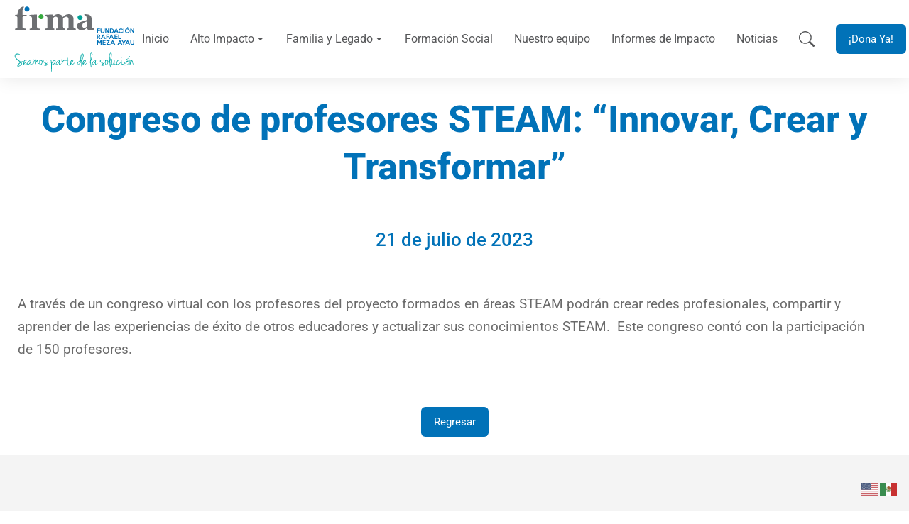

--- FILE ---
content_type: text/css
request_url: https://frma.org.sv/wp-content/uploads/elementor/css/post-16157.css?ver=1768969145
body_size: -34
content:
.elementor-16157 .elementor-element.elementor-element-4491609a > .elementor-container{min-height:400px;}.elementor-16157 .elementor-element.elementor-element-4491609a{transition:background 0.3s, border 0.3s, border-radius 0.3s, box-shadow 0.3s;padding:15px 15px 15px 15px;}.elementor-16157 .elementor-element.elementor-element-4491609a > .elementor-background-overlay{transition:background 0.3s, border-radius 0.3s, opacity 0.3s;}.elementor-16157 .elementor-element.elementor-element-41b5de36{text-align:center;}.elementor-16157 .elementor-element.elementor-element-41b5de36 .elementor-heading-title{color:var( --e-global-color-el_color_1 );}.elementor-16157 .elementor-element.elementor-element-3db8b05f{--spacer-size:10px;}.elementor-16157 .elementor-element.elementor-element-4be0bb45{text-align:center;}.elementor-16157 .elementor-element.elementor-element-4be0bb45 .elementor-heading-title{color:var( --e-global-color-el_color_1 );}.elementor-16157 .elementor-element.elementor-element-45a108f7{--spacer-size:15px;}.elementor-16157 .elementor-element.elementor-element-1f08b33f{text-align:left;}.elementor-16157 .elementor-element.elementor-element-5468dff1{--spacer-size:25px;}@media(max-width:450px){.elementor-16157 .elementor-element.elementor-element-1f08b33f{text-align:center;}}

--- FILE ---
content_type: text/css
request_url: https://frma.org.sv/wp-content/uploads/elementor/css/post-2900.css?ver=1768950370
body_size: 2493
content:
.elementor-2900 .elementor-element.elementor-element-c38379c:not(.elementor-motion-effects-element-type-background), .elementor-2900 .elementor-element.elementor-element-c38379c > .elementor-motion-effects-container > .elementor-motion-effects-layer{background-color:var( --e-global-color-el_color_0 );}.elementor-2900 .elementor-element.elementor-element-c38379c > .elementor-container{min-height:110px;}.elementor-2900 .elementor-element.elementor-element-c38379c{box-shadow:0px 0px 25px 0px rgba(0, 0, 0, 0.1);transition:background 0.3s, border 0.3s, border-radius 0.3s, box-shadow 0.3s;}.elementor-2900 .elementor-element.elementor-element-c38379c > .elementor-background-overlay{transition:background 0.3s, border-radius 0.3s, opacity 0.3s;}.elementor-2900 .elementor-element.elementor-element-c38379c:not(.the7-e-sticky-spacer).the7-e-sticky-effects > .elementor-container, .the7-e-sticky-effects:not(.the7-e-sticky-spacer) .elementor-element.elementor-element-c38379c:not(.fix) > .elementor-container{min-height:70px;}.elementor-element-c38379c > .elementor-container{min-height:0;}.elementor-2900 .elementor-element.elementor-element-c38379c.e-container.the7-e-sticky-effects:not(.the7-e-sticky-spacer){--min-height:70px;}.elementor-2900 .elementor-element.elementor-element-c38379c.e-con.the7-e-sticky-effects:not(.the7-e-sticky-spacer){--min-height:70px;}.elementor-bc-flex-widget .elementor-2900 .elementor-element.elementor-element-ecefd2d.elementor-column .elementor-widget-wrap{align-items:center;}.elementor-2900 .elementor-element.elementor-element-ecefd2d.elementor-column.elementor-element[data-element_type="column"] > .elementor-widget-wrap.elementor-element-populated{align-content:center;align-items:center;}.elementor-2900 .elementor-element.elementor-element-ecefd2d{max-width:fit-content;flex:0 1 fit-content;min-width:initial;}.elementor-2900 .elementor-element.elementor-element-ecefd2d > .elementor-element-populated{padding:0px 0px 0px 15px;}.elementor-2900 .elementor-element.elementor-element-3bb6335{text-align:left;}.elementor-2900 .elementor-element.elementor-element-3bb6335 img, .elementor-2900 .elementor-element.elementor-element-3bb6335 svg{width:180px;}.elementor-2900 .elementor-element.elementor-element-3bb6335 svg{height:auto;}body .the7-e-sticky-effects:not(.the7-e-sticky-spacer) .the7-img-sticky-size-effect-yes.elementor-element-3bb6335 img,
		body .the7-e-sticky-effects:not(.the7-e-sticky-spacer) .the7-img-sticky-size-effect-yes.elementor-element-3bb6335 svg{width:140px;}.elementor-bc-flex-widget .elementor-2900 .elementor-element.elementor-element-9cc2aaf.elementor-column .elementor-widget-wrap{align-items:center;}.elementor-2900 .elementor-element.elementor-element-9cc2aaf.elementor-column.elementor-element[data-element_type="column"] > .elementor-widget-wrap.elementor-element-populated{align-content:center;align-items:center;}.elementor-2900 .elementor-element.elementor-element-9cc2aaf.elementor-column > .elementor-widget-wrap{justify-content:flex-end;}.elementor-2900 .elementor-element.elementor-element-9cc2aaf{max-width:initial;flex:1 0 0;min-width:25px;}.elementor-2900 .elementor-element.elementor-element-9cc2aaf > .elementor-element-populated{padding:0px 4px 0px 0px;}.elementor-2900 .elementor-element.elementor-element-3add0b9 .horizontal-menu-wrap{--position:relative;--width:var(--sub-menu-width);--sub-width:100%;--sub-left:0px;--sub-paddings:calc(var(--sub-menu-gap, 0px) + var(--submenu-padding-top, 0px)) var(--submenu-padding-right, 20px) var(--submenu-padding-bottom, 20px) var(--submenu-padding-left, 20px);--sub-margins:0 var(--sub-menu-right-gap, 0px) 0 var(--sub-menu-left-gap, 0px);--left:calc(var(--first-level-submenu-offset));--right:auto;--first-item-offset:0px;--last-item-offset:auto;--submenu-max-width:var(--default-submenu-max-width);--justify:flex-end;}.elementor-2900 .elementor-element.elementor-element-3add0b9 .dt-nav-menu-horizontal .depth-0 > .horizontal-sub-nav{--position:relative;--width:var(--sub-menu-width);--sub-width:100%;--sub-left:0px;--sub-paddings:calc(var(--sub-menu-gap, 0px) + var(--submenu-padding-top, 0px)) var(--submenu-padding-right, 20px) var(--submenu-padding-bottom, 20px) var(--submenu-padding-left, 20px);--sub-margins:0 var(--sub-menu-right-gap, 0px) 0 var(--sub-menu-left-gap, 0px);--left:calc(var(--first-level-submenu-offset));--right:auto;--first-item-offset:0px;--last-item-offset:auto;--submenu-max-width:var(--default-submenu-max-width);}.elementor-2900 .elementor-element.elementor-element-3add0b9 .dt-nav-menu-horizontal .depth-0 > .the7-e-mega-menu-sub-nav{--position:relative;--width:var(--sub-menu-width);--sub-width:100%;--sub-left:0px;--sub-paddings:calc(var(--sub-menu-gap, 0px) + var(--submenu-padding-top, 0px)) var(--submenu-padding-right, 20px) var(--submenu-padding-bottom, 20px) var(--submenu-padding-left, 20px);--sub-margins:0 var(--sub-menu-right-gap, 0px) 0 var(--sub-menu-left-gap, 0px);--left:calc(var(--first-level-submenu-offset));--right:auto;--first-item-offset:0px;--last-item-offset:auto;--submenu-max-width:var(--default-submenu-max-width);}.elementor-2900 .elementor-element.elementor-element-3add0b9 .horizontal-sub-nav{--h-menu-sub-nav-justify-content:flex-start;--h-menu-sub-nav-align-items:flex-start;--h-menu-sub-nav-text-align:left;--submenu-side-gap:20px;--sub-icon-size:12px;--sub-icon-spacing:3px;}.elementor-2900 .elementor-element.elementor-element-3add0b9 .horizontal-sub-nav > li a .submenu-indicator, .elementor-2900 .elementor-element.elementor-element-3add0b9 .horizontal-menu-dropdown > ul > li a .submenu-indicator{order:2;margin-left:var(--sub-icon-spacing);}.elementor-2900 .elementor-element.elementor-element-3add0b9 .horizontal-menu-toggle{align-self:var(--justify, center);min-width:0px;min-height:0px;color:var( --e-global-color-el_color_7 );}.elementor-2900 .elementor-element.elementor-element-3add0b9{width:auto;max-width:auto;--grid-row-gap:30px;--sub-menu-gap:20px;--sub-menu-right-gap:0px;--sub-menu-left-gap:-15px;--sub-menu-bottom-gap:0px;--submenu-padding-top:20px;--submenu-padding-right:20px;--submenu-padding-bottom:20px;--submenu-padding-left:20px;--submenu-item-color:var( --e-global-color-el_color_7 );}.elementor-2900 .elementor-element.elementor-element-3add0b9 .dt-nav-menu-horizontal li.depth-0 > a, .elementor-2900 .elementor-element.elementor-element-3add0b9 .dt-nav-menu-horizontal--main .horizontal-sub-nav{--icon-display:none;--icon-column-gap:0px;--icon-column-width:0px;}.elementor-2900 .elementor-element.elementor-element-3add0b9 .dt-nav-menu-horizontal > li:not(.item-divider):not(:first-child):not(:last-child) {padding-left:calc(30px/2);padding-right:calc(30px/2);}.elementor-2900 .elementor-element.elementor-element-3add0b9.widget-divider-yes .first-item-border-hide .dt-nav-menu-horizontal > li:nth-child(2){padding-left:0;}.elementor-2900 .elementor-element.elementor-element-3add0b9.widget-divider-yes .last-item-border-hide .dt-nav-menu-horizontal > li:nth-last-child(2){padding-right:0;}.elementor-2900 .elementor-element.elementor-element-3add0b9 .dt-nav-menu-horizontal{min-height:30px;--decoration-height:1px;--icon-size:12px;--icon-spacing:3px;} .elementor-2900 .elementor-element.elementor-element-3add0b9 .dt-nav-menu-horizontal > li > a .menu-item-text{font-family:"Roboto", Sans-serif;font-size:16px;line-height:1.3em;}.elementor-2900 .elementor-element.elementor-element-3add0b9 .dt-nav-menu-horizontal > li > a{padding:2px 0px 2px 0px;}.elementor-2900 .elementor-element.elementor-element-3add0b9 .dt-nav-menu-horizontal > li > a:after{height:1px;}.elementor-2900 .elementor-element.elementor-element-3add0b9 .dt-nav-menu-horizontal li.depth-0 > a{--icon-margin:0 var(--icon-column-gap) 0 0;--icon-grid-template:" icon before" " icon header " " icon subtitle " " icon empty";--icon-grid-columns:max(var(--icon-column-width, 1em), max-content) max-content;--column-gap:var(--icon-column-gap);--row-gap:0px;--icon-column-spacing:5px;--icon-column-size:16px;}.elementor-2900 .elementor-element.elementor-element-3add0b9 .dt-nav-menu-horizontal li.menu-item.depth-0 > a .menu-item-text > i{font-size:16px;}.elementor-2900 .elementor-element.elementor-element-3add0b9 .dt-nav-menu-horizontal li.menu-item.depth-0 > a .menu-item-text > img, .elementor-2900 .elementor-element.elementor-element-3add0b9 .dt-nav-menu-horizontal li.menu-item.depth-0 > a .menu-item-text > svg{width:16px !important;height:16px!important;}.elementor-2900 .elementor-element.elementor-element-3add0b9 .dt-nav-menu-horizontal > li > a .submenu-indicator i{font-size:12px;}.elementor-2900 .elementor-element.elementor-element-3add0b9 .dt-nav-menu-horizontal > li > a .submenu-indicator svg{width:12px;height:12px;}.elementor-2900 .elementor-element.elementor-element-3add0b9 .dt-nav-menu-horizontal > li > a  .submenu-indicator{margin-left:3px;}.elementor-2900 .elementor-element.elementor-element-3add0b9 .dt-nav-menu-horizontal > li > a .submenu-indicator{color:var( --e-global-color-el_color_7 );}.elementor-2900 .elementor-element.elementor-element-3add0b9 .dt-nav-menu-horizontal > li > a svg{fill:var( --e-global-color-el_color_7 );color:var( --e-global-color-el_color_7 );}.elementor-2900 .elementor-element.elementor-element-3add0b9 .horizontal-menu-dropdown .dt-nav-menu-horizontal--main{top:calc(100% + 20px);padding:20px 20px 20px 20px;}.elementor-2900 .elementor-element.elementor-element-3add0b9 .dt-nav-menu-horizontal > li > .horizontal-sub-nav, .elementor-2900 .elementor-element.elementor-element-3add0b9 .dt-nav-menu-horizontal > li > .horizontal-sub-nav .horizontal-sub-nav{min-width:calc(280px);--sub-menu-width:280px;}.elementor-2900 .elementor-element.elementor-element-3add0b9 .horizontal-menu-dropdown{--sub-menu-width:280px;}.elementor-2900 .elementor-element.elementor-element-3add0b9 .dt-nav-menu-horizontal > li > .horizontal-sub-nav:before, .elementor-2900 .elementor-element.elementor-element-3add0b9 .dt-nav-menu-horizontal > li > .horizontal-sub-nav .horizontal-sub-nav, .elementor-2900 .elementor-element.elementor-element-3add0b9 .horizontal-menu-dropdown .dt-nav-menu-horizontal--main{background-color:var( --e-global-color-el_color_0 );border-radius:6px 6px 6px 6px;box-shadow:0px 0px 20px 0px rgba(0, 0, 0, 0.1);}.elementor-2900 .elementor-element.elementor-element-3add0b9 .horizontal-sub-nav > li:not(:last-child){padding-bottom:20px;--sub-grid-row-gap:20px;}.elementor-2900 .elementor-element.elementor-element-3add0b9 .horizontal-menu-dropdown .horizontal-sub-nav .horizontal-sub-nav{padding-top:20px;--sub-grid-row-gap:20px;}.elementor-2900 .elementor-element.elementor-element-3add0b9 .horizontal-sub-nav > li a .menu-item-text{font-size:15px;line-height:1.3em;}.elementor-2900 .elementor-element.elementor-element-3add0b9 .horizontal-sub-nav li > a{color:var( --e-global-color-el_color_7 );}.elementor-2900 .elementor-element.elementor-element-3add0b9 .horizontal-sub-nav > li:not(.act) > a:hover{color:var( --e-global-color-el_color_1_2 );}.elementor-2900 .elementor-element.elementor-element-3add0b9 .horizontal-sub-nav > li.act > a{color:var( --e-global-color-el_color_1_2 );}.elementor-2900 .elementor-element.elementor-element-3add0b9 .dt-nav-menu-horizontal--main .horizontal-sub-nav {--icon-margin:0 var(--icon-column-gap) 0 0;--icon-grid-template:" icon before" " icon header " " icon subtitle " " icon empty";--icon-grid-columns:max(var(--icon-column-width, 1em), max-content) max-content;--column-gap:var(--icon-column-gap);--row-gap:0px;--icon-column-spacing:5px;--icon-column-size:16px;}.elementor-2900 .elementor-element.elementor-element-3add0b9 .horizontal-sub-nav li.menu-item > a .menu-item-text > i{font-size:16px;}.elementor-2900 .elementor-element.elementor-element-3add0b9 .horizontal-sub-nav li.menu-item > a .menu-item-text > img, .elementor-2900 .elementor-element.elementor-element-3add0b9 .horizontal-sub-nav li.menu-item > a .menu-item-text > svg{width:16px !important;height:16px!important;}.elementor-2900 .elementor-element.elementor-element-3add0b9 .horizontal-sub-nav .submenu-indicator i{font-size:12px;}.elementor-2900 .elementor-element.elementor-element-3add0b9 .horizontal-sub-nav .submenu-indicator, .elementor-2900 .elementor-element.elementor-element-3add0b9 .horizontal-sub-nav .submenu-indicator svg{width:12px;height:12px;}.elementor-2900 .elementor-element.elementor-element-3add0b9 .horizontal-sub-nav li > a .submenu-indicator{color:var( --e-global-color-el_color_7_2 );}.elementor-2900 .elementor-element.elementor-element-3add0b9 .horizontal-sub-nav li > a .submenu-indicator svg{fill:var( --e-global-color-el_color_7_2 );color:var( --e-global-color-el_color_7_2 );}.elementor-2900 .elementor-element.elementor-element-3add0b9 .menu-toggle-icons{font-size:0px;}.elementor-2900 .elementor-element.elementor-element-3add0b9 .menu-toggle-icons svg{width:0px;height:0px;}.elementor-2900 .elementor-element.elementor-element-3add0b9 .horizontal-menu-toggle svg{fill:var( --e-global-color-el_color_7 );color:var( --e-global-color-el_color_7 );}.no-touchevents .elementor-2900 .elementor-element.elementor-element-3add0b9 .horizontal-menu-toggle:hover{color:var( --e-global-color-el_color_1 );}.no-touchevents .elementor-2900 .elementor-element.elementor-element-3add0b9 .horizontal-menu-toggle:hover svg{fill:var( --e-global-color-el_color_1 );color:var( --e-global-color-el_color_1 );}.elementor-2900 .elementor-element.elementor-element-3add0b9 .horizontal-menu-toggle.elementor-active{color:var( --e-global-color-el_color_7 );}.elementor-2900 .elementor-element.elementor-element-3add0b9 .horizontal-menu-toggle.elementor-active svg{fill:var( --e-global-color-el_color_7 );color:var( --e-global-color-el_color_7 );}.elementor-2900 .elementor-element.elementor-element-f4fcb81 .elementor-icon{display:inline-flex;justify-content:center;align-items:center;font-size:22px;}.elementor-2900 .elementor-element.elementor-element-f4fcb81{width:auto;max-width:auto;}.elementor-2900 .elementor-element.elementor-element-f4fcb81 > .elementor-widget-container{margin:0px 30px 0px 30px;}.elementor-2900 .elementor-element.elementor-element-f4fcb81 .elementor-icon i{color:var( --e-global-color-el_color_7 );}.elementor-2900 .elementor-element.elementor-element-f4fcb81 .elementor-icon svg{fill:var( --e-global-color-el_color_7 );color:var( --e-global-color-el_color_7 );}.elementor-2900 .elementor-element.elementor-element-f4fcb81 .elementor-icon:hover i{color:var( --e-global-color-el_color_1 );}.elementor-2900 .elementor-element.elementor-element-f4fcb81 .elementor-icon:hover svg{fill:var( --e-global-color-el_color_1 );color:var( --e-global-color-el_color_1 );}.elementor-2900 .elementor-element.elementor-element-942f52f{width:auto;max-width:auto;}.elementor-2900 .elementor-element.elementor-element-6a3efca:not(.elementor-motion-effects-element-type-background), .elementor-2900 .elementor-element.elementor-element-6a3efca > .elementor-motion-effects-container > .elementor-motion-effects-layer{background-color:var( --e-global-color-el_color_0 );}.elementor-2900 .elementor-element.elementor-element-6a3efca > .elementor-container{min-height:70px;}.elementor-2900 .elementor-element.elementor-element-6a3efca{box-shadow:0px 0px 25px 0px rgba(0, 0, 0, 0.1);transition:background 0.3s, border 0.3s, border-radius 0.3s, box-shadow 0.3s;}.elementor-2900 .elementor-element.elementor-element-6a3efca > .elementor-background-overlay{transition:background 0.3s, border-radius 0.3s, opacity 0.3s;}.elementor-bc-flex-widget .elementor-2900 .elementor-element.elementor-element-4cf8c4a.elementor-column .elementor-widget-wrap{align-items:center;}.elementor-2900 .elementor-element.elementor-element-4cf8c4a.elementor-column.elementor-element[data-element_type="column"] > .elementor-widget-wrap.elementor-element-populated{align-content:center;align-items:center;}.elementor-2900 .elementor-element.elementor-element-4cf8c4a{max-width:initial;flex:1 0 0;min-width:25px;}.elementor-2900 .elementor-element.elementor-element-4cf8c4a > .elementor-element-populated{padding:0px 0px 0px 0px;}.elementor-2900 .elementor-element.elementor-element-6a0b449 .elementor-icon{display:inline-flex;justify-content:center;align-items:center;font-size:40px;}.elementor-2900 .elementor-element.elementor-element-6a0b449{width:auto;max-width:auto;}.elementor-2900 .elementor-element.elementor-element-6a0b449 > .elementor-widget-container{margin:0px 20px 0px 20px;}.elementor-2900 .elementor-element.elementor-element-6a0b449 .elementor-icon i{color:var( --e-global-color-el_color_7 );}.elementor-2900 .elementor-element.elementor-element-6a0b449 .elementor-icon svg{fill:var( --e-global-color-el_color_7 );color:var( --e-global-color-el_color_7 );}.elementor-2900 .elementor-element.elementor-element-6a0b449 .elementor-icon:hover i{color:var( --e-global-color-el_color_1 );}.elementor-2900 .elementor-element.elementor-element-6a0b449 .elementor-icon:hover svg{fill:var( --e-global-color-el_color_1 );color:var( --e-global-color-el_color_1 );}.elementor-2900 .elementor-element.elementor-element-24a807c{width:auto;max-width:auto;text-align:left;}.elementor-2900 .elementor-element.elementor-element-24a807c img, .elementor-2900 .elementor-element.elementor-element-24a807c svg{width:140px;}.elementor-2900 .elementor-element.elementor-element-24a807c svg{height:auto;}.elementor-bc-flex-widget .elementor-2900 .elementor-element.elementor-element-d0030ab.elementor-column .elementor-widget-wrap{align-items:center;}.elementor-2900 .elementor-element.elementor-element-d0030ab.elementor-column.elementor-element[data-element_type="column"] > .elementor-widget-wrap.elementor-element-populated{align-content:center;align-items:center;}.elementor-2900 .elementor-element.elementor-element-d0030ab.elementor-column > .elementor-widget-wrap{justify-content:flex-end;}.elementor-2900 .elementor-element.elementor-element-d0030ab{max-width:fit-content;flex:0 1 fit-content;min-width:initial;}.elementor-2900 .elementor-element.elementor-element-92ae348 .elementor-icon{display:inline-flex;justify-content:center;align-items:center;font-size:22px;}.elementor-2900 .elementor-element.elementor-element-92ae348{width:auto;max-width:auto;}.elementor-2900 .elementor-element.elementor-element-92ae348 > .elementor-widget-container{margin:0px 25px 0px 0px;}.elementor-2900 .elementor-element.elementor-element-92ae348 .elementor-icon i{color:var( --e-global-color-el_color_7 );}.elementor-2900 .elementor-element.elementor-element-92ae348 .elementor-icon svg{fill:var( --e-global-color-el_color_7 );color:var( --e-global-color-el_color_7 );}.elementor-2900 .elementor-element.elementor-element-92ae348 .elementor-icon:hover i{color:var( --e-global-color-el_color_1 );}.elementor-2900 .elementor-element.elementor-element-92ae348 .elementor-icon:hover svg{fill:var( --e-global-color-el_color_1 );color:var( --e-global-color-el_color_1 );}.elementor-theme-builder-content-area{height:400px;}.elementor-location-header:before, .elementor-location-footer:before{content:"";display:table;clear:both;}@media(max-width:1024px){.elementor-2900 .elementor-element.elementor-element-c38379c > .elementor-container{min-height:70px;}.elementor-2900 .elementor-element.elementor-element-ecefd2d{max-width:fit-content;flex:0 1 fit-content;min-width:initial;}.elementor-2900 .elementor-element.elementor-element-3bb6335 img, .elementor-2900 .elementor-element.elementor-element-3bb6335 svg{width:140px;}.elementor-2900 .elementor-element.elementor-element-3bb6335 svg{height:auto;}.elementor-2900 .elementor-element.elementor-element-9cc2aaf{max-width:initial;flex:1 0 0;min-width:25px;}.elementor-2900 .elementor-element.elementor-element-3add0b9 .horizontal-menu-wrap{--position:static;--width:calc(100vw - var(--sub-menu-right-gap, 0px) - var(--sub-menu-left-gap, 0px));--sub-width:calc(100% - var(--sub-menu-right-gap, 0px) - var(--sub-menu-left-gap, 0px));--sub-left:var(--sub-menu-left-gap, 0px);--sub-paddings:calc(var(--sub-menu-gap, 0px) + var(--submenu-padding-top, 20px)) calc(var(--sub-menu-right-gap, 0px) + var(--submenu-padding-right, 20px)) var(--submenu-padding-bottom, 20px) calc(var(--sub-menu-left-gap, 0px) + var(--submenu-padding-left, 20px));--sub-margins:0;--left:calc(var(--dynamic-justified-submenu-left-offset) + var(--sub-menu-left-gap, 0px));--right:auto;--first-item-offset:calc(var(--dynamic-justified-submenu-left-offset) + var(--sub-menu-left-gap, 0px));--first-level-submenu-offset:calc(var(--dynamic-justified-submenu-left-offset) + var(--sub-menu-left-gap, 0px));--last-item-offset:auto;--submenu-max-width:calc(100vw - var(--scrollbar-width, 0px));}.elementor-2900 .elementor-element.elementor-element-3add0b9 .dt-nav-menu-horizontal .depth-0 > .horizontal-sub-nav{--position:static;--width:calc(100vw - var(--sub-menu-right-gap, 0px) - var(--sub-menu-left-gap, 0px));--sub-width:calc(100% - var(--sub-menu-right-gap, 0px) - var(--sub-menu-left-gap, 0px));--sub-left:var(--sub-menu-left-gap, 0px);--sub-paddings:calc(var(--sub-menu-gap, 0px) + var(--submenu-padding-top, 20px)) calc(var(--sub-menu-right-gap, 0px) + var(--submenu-padding-right, 20px)) var(--submenu-padding-bottom, 20px) calc(var(--sub-menu-left-gap, 0px) + var(--submenu-padding-left, 20px));--sub-margins:0;--left:calc(var(--dynamic-justified-submenu-left-offset) + var(--sub-menu-left-gap, 0px));--right:auto;--first-item-offset:calc(var(--dynamic-justified-submenu-left-offset) + var(--sub-menu-left-gap, 0px));--first-level-submenu-offset:calc(var(--dynamic-justified-submenu-left-offset) + var(--sub-menu-left-gap, 0px));--last-item-offset:auto;--submenu-max-width:calc(100vw - var(--scrollbar-width, 0px));}.elementor-2900 .elementor-element.elementor-element-3add0b9 .dt-nav-menu-horizontal .depth-0 > .the7-e-mega-menu-sub-nav{--position:static;--width:calc(100vw - var(--sub-menu-right-gap, 0px) - var(--sub-menu-left-gap, 0px));--sub-width:calc(100% - var(--sub-menu-right-gap, 0px) - var(--sub-menu-left-gap, 0px));--sub-left:var(--sub-menu-left-gap, 0px);--sub-paddings:calc(var(--sub-menu-gap, 0px) + var(--submenu-padding-top, 20px)) calc(var(--sub-menu-right-gap, 0px) + var(--submenu-padding-right, 20px)) var(--submenu-padding-bottom, 20px) calc(var(--sub-menu-left-gap, 0px) + var(--submenu-padding-left, 20px));--sub-margins:0;--left:calc(var(--dynamic-justified-submenu-left-offset) + var(--sub-menu-left-gap, 0px));--right:auto;--first-item-offset:calc(var(--dynamic-justified-submenu-left-offset) + var(--sub-menu-left-gap, 0px));--first-level-submenu-offset:calc(var(--dynamic-justified-submenu-left-offset) + var(--sub-menu-left-gap, 0px));--last-item-offset:auto;--submenu-max-width:calc(100vw - var(--scrollbar-width, 0px));} .elementor-2900 .elementor-element.elementor-element-3add0b9.dt-sub-menu_align-tablet-left.sub-icon_position-left.sub-icon_align-side .horizontal-sub-nav > li .menu-item-text{margin:0 0 0 var(--sub-icon-spacing);padding:0 0 0 var(--sub-icon-size);} .elementor-2900 .elementor-element.elementor-element-3add0b9.dt-sub-menu_align-tablet-right.sub-icon_position-left.sub-icon_align-side .horizontal-sub-nav > li .menu-item-text{margin:0 0 0 var(--sub-icon-spacing);padding:0 0 0 var(--sub-icon-size);} .elementor-2900 .elementor-element.elementor-element-3add0b9.dt-sub-menu_align-tablet-left.sub-icon_position-right.sub-icon_align-side .horizontal-sub-nav > li .menu-item-text{margin:0 var(--sub-icon-spacing) 0 0;padding:0 var(--sub-icon-size) 0 0;} .elementor-2900 .elementor-element.elementor-element-3add0b9.dt-sub-menu_align-tablet-right.sub-icon_position-right.sub-icon_align-side .horizontal-sub-nav > li .menu-item-text{margin:0 var(--sub-icon-spacing) 0 0;padding:0 var(--sub-icon-size) 0 0;} .elementor-2900 .elementor-element.elementor-element-3add0b9.dt-sub-menu_align-tablet-center.sub-icon_align-side .horizontal-sub-nav > li .menu-item-text {margin:0 var(--icon-spacing);padding:0 var(--sub-icon-size);}.elementor-2900 .elementor-element.elementor-element-3add0b9{--sub-menu-gap:15px;--sub-menu-right-gap:30px;--sub-menu-left-gap:30px;--sub-menu-bottom-gap:0px;--submenu-padding-top:30px;--submenu-padding-right:30px;--submenu-padding-bottom:30px;--submenu-padding-left:30px;}.elementor-2900 .elementor-element.elementor-element-3add0b9 .horizontal-menu-dropdown .dt-nav-menu-horizontal--main{top:calc(100% + 15px);padding:30px 30px 30px 30px;}.elementor-2900 .elementor-element.elementor-element-3add0b9 .dt-nav-menu-horizontal > li > .horizontal-sub-nav, .elementor-2900 .elementor-element.elementor-element-3add0b9 .dt-nav-menu-horizontal > li > .horizontal-sub-nav .horizontal-sub-nav{min-width:calc(100vw);--sub-menu-width:100vw;}.elementor-2900 .elementor-element.elementor-element-3add0b9 .horizontal-menu-dropdown{--sub-menu-width:100vw;}.elementor-2900 .elementor-element.elementor-element-3add0b9 .horizontal-sub-nav{--sub-icon-size:16px;--sub-icon-spacing:10px;}.elementor-2900 .elementor-element.elementor-element-3add0b9 .horizontal-sub-nav .submenu-indicator i{font-size:16px;}.elementor-2900 .elementor-element.elementor-element-3add0b9 .horizontal-sub-nav .submenu-indicator, .elementor-2900 .elementor-element.elementor-element-3add0b9 .horizontal-sub-nav .submenu-indicator svg{width:16px;height:16px;}.elementor-2900 .elementor-element.elementor-element-3add0b9 .horizontal-menu-toggle{border-radius:6px;}.elementor-2900 .elementor-element.elementor-element-f4fcb81 > .elementor-widget-container{margin:0px 30px 0px 24px;}.elementor-2900 .elementor-element.elementor-element-6a3efca > .elementor-container{min-height:70px;}.elementor-2900 .elementor-element.elementor-element-24a807c img, .elementor-2900 .elementor-element.elementor-element-24a807c svg{width:140px;}.elementor-2900 .elementor-element.elementor-element-24a807c svg{height:auto;}}@media(max-width:450px){.elementor-2900 .elementor-element.elementor-element-c38379c > .elementor-container{min-height:60px;}.elementor-2900 .elementor-element.elementor-element-3add0b9 .horizontal-menu-wrap{--position:static;--width:calc(100vw - var(--sub-menu-right-gap, 0px) - var(--sub-menu-left-gap, 0px));--sub-width:calc(100% - var(--sub-menu-right-gap, 0px) - var(--sub-menu-left-gap, 0px));--sub-left:var(--sub-menu-left-gap, 0px);--sub-paddings:calc(var(--sub-menu-gap, 0px) + var(--submenu-padding-top, 20px)) calc(var(--sub-menu-right-gap, 0px) + var(--submenu-padding-right, 20px)) var(--submenu-padding-bottom, 20px) calc(var(--sub-menu-left-gap, 0px) + var(--submenu-padding-left, 20px));--sub-margins:0;--left:calc(var(--dynamic-justified-submenu-left-offset) + var(--sub-menu-left-gap, 0px));--right:auto;--first-item-offset:calc(var(--dynamic-justified-submenu-left-offset) + var(--sub-menu-left-gap, 0px));--first-level-submenu-offset:calc(var(--dynamic-justified-submenu-left-offset) + var(--sub-menu-left-gap, 0px));--last-item-offset:auto;--submenu-max-width:calc(100vw - var(--scrollbar-width, 0px));--justify:flex-end;}.elementor-2900 .elementor-element.elementor-element-3add0b9 .dt-nav-menu-horizontal .depth-0 > .horizontal-sub-nav{--position:static;--width:calc(100vw - var(--sub-menu-right-gap, 0px) - var(--sub-menu-left-gap, 0px));--sub-width:calc(100% - var(--sub-menu-right-gap, 0px) - var(--sub-menu-left-gap, 0px));--sub-left:var(--sub-menu-left-gap, 0px);--sub-paddings:calc(var(--sub-menu-gap, 0px) + var(--submenu-padding-top, 20px)) calc(var(--sub-menu-right-gap, 0px) + var(--submenu-padding-right, 20px)) var(--submenu-padding-bottom, 20px) calc(var(--sub-menu-left-gap, 0px) + var(--submenu-padding-left, 20px));--sub-margins:0;--left:calc(var(--dynamic-justified-submenu-left-offset) + var(--sub-menu-left-gap, 0px));--right:auto;--first-item-offset:calc(var(--dynamic-justified-submenu-left-offset) + var(--sub-menu-left-gap, 0px));--first-level-submenu-offset:calc(var(--dynamic-justified-submenu-left-offset) + var(--sub-menu-left-gap, 0px));--last-item-offset:auto;--submenu-max-width:calc(100vw - var(--scrollbar-width, 0px));}.elementor-2900 .elementor-element.elementor-element-3add0b9 .dt-nav-menu-horizontal .depth-0 > .the7-e-mega-menu-sub-nav{--position:static;--width:calc(100vw - var(--sub-menu-right-gap, 0px) - var(--sub-menu-left-gap, 0px));--sub-width:calc(100% - var(--sub-menu-right-gap, 0px) - var(--sub-menu-left-gap, 0px));--sub-left:var(--sub-menu-left-gap, 0px);--sub-paddings:calc(var(--sub-menu-gap, 0px) + var(--submenu-padding-top, 20px)) calc(var(--sub-menu-right-gap, 0px) + var(--submenu-padding-right, 20px)) var(--submenu-padding-bottom, 20px) calc(var(--sub-menu-left-gap, 0px) + var(--submenu-padding-left, 20px));--sub-margins:0;--left:calc(var(--dynamic-justified-submenu-left-offset) + var(--sub-menu-left-gap, 0px));--right:auto;--first-item-offset:calc(var(--dynamic-justified-submenu-left-offset) + var(--sub-menu-left-gap, 0px));--first-level-submenu-offset:calc(var(--dynamic-justified-submenu-left-offset) + var(--sub-menu-left-gap, 0px));--last-item-offset:auto;--submenu-max-width:calc(100vw - var(--scrollbar-width, 0px));} .elementor-2900 .elementor-element.elementor-element-3add0b9.dt-sub-menu_align-mobile-left.sub-icon_position-left.sub-icon_align-side .horizontal-sub-nav > li .menu-item-text{margin:0 0 0 var(--sub-icon-spacing);padding:0 0 0 var(--sub-icon-size);} .elementor-2900 .elementor-element.elementor-element-3add0b9.dt-sub-menu_align-mobile-right.sub-icon_position-left.sub-icon_align-side .horizontal-sub-nav > li .menu-item-text{margin:0 0 0 var(--sub-icon-spacing);padding:0 0 0 var(--sub-icon-size);} .elementor-2900 .elementor-element.elementor-element-3add0b9.dt-sub-menu_align-mobile-left.sub-icon_position-right.sub-icon_align-side .horizontal-sub-nav > li .menu-item-text{margin:0 var(--sub-icon-spacing) 0 0;padding:0 var(--sub-icon-size) 0 0;} .elementor-2900 .elementor-element.elementor-element-3add0b9.dt-sub-menu_align-mobile-right.sub-icon_position-right.sub-icon_align-side .horizontal-sub-nav > li .menu-item-text{margin:0 var(--sub-icon-spacing) 0 0;padding:0 var(--sub-icon-size) 0 0;} .elementor-2900 .elementor-element.elementor-element-3add0b9.dt-sub-menu_align-tablet-right.sub-icon_position-right.sub-icon_align-side .horizontal-sub-nav > li .menu-item-text{margin:0 var(--sub-icon-spacing) 0 0;padding:0 var(--sub-icon-size) 0 0;} .elementor-2900 .elementor-element.elementor-element-3add0b9.dt-sub-menu_align-right.sub-icon_position-right.sub-icon_align-side:not(.dt-sub-menu_align-tablet-center) .horizontal-sub-nav > li .menu-item-text{margin:0 var(--sub-icon-spacing) 0 0;padding:0 var(--sub-icon-size) 0 0;} .elementor-2900 .elementor-element.elementor-element-3add0b9.dt-sub-menu_align-mobile-center.sub-icon_align-side .horizontal-sub-nav > li .menu-item-text {margin:0 var(--icon-spacing) !important;padding:0 var(--sub-icon-size) !important;}.elementor-2900 .elementor-element.elementor-element-3add0b9 .horizontal-menu-toggle{align-self:var(--justify, center);}.elementor-2900 .elementor-element.elementor-element-3add0b9{--sub-menu-gap:10px;--sub-menu-right-gap:20px;--sub-menu-left-gap:20px;--sub-menu-bottom-gap:0px;}.elementor-2900 .elementor-element.elementor-element-3add0b9 .horizontal-menu-dropdown .dt-nav-menu-horizontal--main{top:calc(100% + 10px);}.elementor-2900 .elementor-element.elementor-element-3add0b9 .dt-nav-menu-horizontal > li > .horizontal-sub-nav, .elementor-2900 .elementor-element.elementor-element-3add0b9 .dt-nav-menu-horizontal > li > .horizontal-sub-nav .horizontal-sub-nav{min-width:calc(100vw);--sub-menu-width:100vw;}.elementor-2900 .elementor-element.elementor-element-3add0b9 .horizontal-menu-dropdown{--sub-menu-width:100vw;}.elementor-2900 .elementor-element.elementor-element-f4fcb81 > .elementor-widget-container{margin:0px 0px 0px 20px;}}

--- FILE ---
content_type: text/css
request_url: https://frma.org.sv/wp-content/uploads/elementor/css/post-752.css?ver=1768950370
body_size: 1326
content:
.elementor-752 .elementor-element.elementor-element-68523834:not(.elementor-motion-effects-element-type-background), .elementor-752 .elementor-element.elementor-element-68523834 > .elementor-motion-effects-container > .elementor-motion-effects-layer{background-color:#F4F4F4;}.elementor-752 .elementor-element.elementor-element-68523834 > .elementor-container{min-height:90px;}.elementor-752 .elementor-element.elementor-element-68523834 > .elementor-background-overlay{opacity:0.16;transition:background 0.3s, border-radius 0.3s, opacity 0.3s;}.elementor-752 .elementor-element.elementor-element-68523834{transition:background 0.3s, border 0.3s, border-radius 0.3s, box-shadow 0.3s;}.elementor-bc-flex-widget .elementor-752 .elementor-element.elementor-element-7df1c0f0.elementor-column .elementor-widget-wrap{align-items:flex-end;}.elementor-752 .elementor-element.elementor-element-7df1c0f0.elementor-column.elementor-element[data-element_type="column"] > .elementor-widget-wrap.elementor-element-populated{align-content:flex-end;align-items:flex-end;}.elementor-752 .elementor-element.elementor-element-7df1c0f0.elementor-column > .elementor-widget-wrap{justify-content:space-between;}.elementor-752 .elementor-element.elementor-element-7df1c0f0 > .elementor-element-populated{margin:60px 0px 0px 0px;--e-column-margin-right:0px;--e-column-margin-left:0px;}.elementor-bc-flex-widget .elementor-752 .elementor-element.elementor-element-adddd42.elementor-column .elementor-widget-wrap{align-items:center;}.elementor-752 .elementor-element.elementor-element-adddd42.elementor-column.elementor-element[data-element_type="column"] > .elementor-widget-wrap.elementor-element-populated{align-content:center;align-items:center;}.elementor-752 .elementor-element.elementor-element-acb9471{text-align:left;}.elementor-752 .elementor-element.elementor-element-acb9471 img, .elementor-752 .elementor-element.elementor-element-acb9471 svg{width:100%;max-width:250px;}.elementor-752 .elementor-element.elementor-element-acb9471 svg{height:auto;}.elementor-752 .elementor-element.elementor-element-f23ffbb{--spacer-size:15px;}.elementor-752 .elementor-element.elementor-element-071b432 .elementor-icon-list-items:not(.elementor-inline-items) .elementor-icon-list-item:not(:last-child){padding-block-end:calc(10px/2);}.elementor-752 .elementor-element.elementor-element-071b432 .elementor-icon-list-items:not(.elementor-inline-items) .elementor-icon-list-item:not(:first-child){margin-block-start:calc(10px/2);}.elementor-752 .elementor-element.elementor-element-071b432 .elementor-icon-list-items.elementor-inline-items .elementor-icon-list-item{margin-inline:calc(10px/2);}.elementor-752 .elementor-element.elementor-element-071b432 .elementor-icon-list-items.elementor-inline-items{margin-inline:calc(-10px/2);}.elementor-752 .elementor-element.elementor-element-071b432 .elementor-icon-list-items.elementor-inline-items .elementor-icon-list-item:after{inset-inline-end:calc(-10px/2);}.elementor-752 .elementor-element.elementor-element-071b432 .elementor-icon-list-icon i{transition:color 0.3s;}.elementor-752 .elementor-element.elementor-element-071b432 .elementor-icon-list-icon svg{transition:fill 0.3s;}.elementor-752 .elementor-element.elementor-element-071b432{--e-icon-list-icon-size:14px;--icon-vertical-offset:0px;}.elementor-752 .elementor-element.elementor-element-071b432 .elementor-icon-list-icon{padding-inline-end:8px;}.elementor-752 .elementor-element.elementor-element-071b432 .elementor-icon-list-text{transition:color 0.3s;}.elementor-bc-flex-widget .elementor-752 .elementor-element.elementor-element-adae421.elementor-column .elementor-widget-wrap{align-items:center;}.elementor-752 .elementor-element.elementor-element-adae421.elementor-column.elementor-element[data-element_type="column"] > .elementor-widget-wrap.elementor-element-populated{align-content:center;align-items:center;}.elementor-752 .elementor-element.elementor-element-43436d2 .elementor-heading-title{color:#0172B8;}.elementor-752 .elementor-element.elementor-element-30820be{--spacer-size:25px;}.elementor-752 .elementor-element.elementor-element-b0b7f5b .elementor-field-group{padding-right:calc( 10px/2 );padding-left:calc( 10px/2 );margin-bottom:10px;}.elementor-752 .elementor-element.elementor-element-b0b7f5b .elementor-form-fields-wrapper{margin-left:calc( -10px/2 );margin-right:calc( -10px/2 );margin-bottom:-10px;}.elementor-752 .elementor-element.elementor-element-b0b7f5b .elementor-field-group.recaptcha_v3-bottomleft, .elementor-752 .elementor-element.elementor-element-b0b7f5b .elementor-field-group.recaptcha_v3-bottomright{margin-bottom:0;}body.rtl .elementor-752 .elementor-element.elementor-element-b0b7f5b .elementor-labels-inline .elementor-field-group > label{padding-left:0px;}body:not(.rtl) .elementor-752 .elementor-element.elementor-element-b0b7f5b .elementor-labels-inline .elementor-field-group > label{padding-right:0px;}body .elementor-752 .elementor-element.elementor-element-b0b7f5b .elementor-labels-above .elementor-field-group > label{padding-bottom:0px;}.elementor-752 .elementor-element.elementor-element-b0b7f5b .elementor-field-type-html{padding-bottom:0px;}.elementor-752 .elementor-element.elementor-element-b0b7f5b .elementor-field-group .elementor-field:not(.elementor-select-wrapper){background-color:#D5D5D5;border-width:0px 0px 0px 0px;}.elementor-752 .elementor-element.elementor-element-b0b7f5b .elementor-field-group .elementor-select-wrapper select{background-color:#D5D5D5;border-width:0px 0px 0px 0px;}.elementor-752 .elementor-element.elementor-element-b0b7f5b .e-form__buttons__wrapper__button-next{color:#ffffff;}.elementor-752 .elementor-element.elementor-element-b0b7f5b .elementor-button[type="submit"]{color:#ffffff;}.elementor-752 .elementor-element.elementor-element-b0b7f5b .elementor-button[type="submit"] svg *{fill:#ffffff;}.elementor-752 .elementor-element.elementor-element-b0b7f5b .e-form__buttons__wrapper__button-previous{color:#ffffff;}.elementor-752 .elementor-element.elementor-element-b0b7f5b .e-form__buttons__wrapper__button-next:hover{color:#ffffff;}.elementor-752 .elementor-element.elementor-element-b0b7f5b .elementor-button[type="submit"]:hover{color:#ffffff;}.elementor-752 .elementor-element.elementor-element-b0b7f5b .elementor-button[type="submit"]:hover svg *{fill:#ffffff;}.elementor-752 .elementor-element.elementor-element-b0b7f5b .e-form__buttons__wrapper__button-previous:hover{color:#ffffff;}.elementor-752 .elementor-element.elementor-element-b0b7f5b{--e-form-steps-indicators-spacing:20px;--e-form-steps-indicator-padding:30px;--e-form-steps-indicator-inactive-secondary-color:#ffffff;--e-form-steps-indicator-active-secondary-color:#ffffff;--e-form-steps-indicator-completed-secondary-color:#ffffff;--e-form-steps-divider-width:1px;--e-form-steps-divider-gap:10px;}.elementor-752 .elementor-element.elementor-element-9dcb7ec{--spacer-size:30px;}.elementor-752 .elementor-element.elementor-element-8c8a0c5 .elementor-icon{display:inline-flex;justify-content:center;align-items:center;background-color:#FFFFFF00;font-size:16px;padding:0.6em;border-style:solid;border-width:2px 2px 2px 2px;border-radius:6px 6px 6px 6px;}.elementor-752 .elementor-element.elementor-element-8c8a0c5 .elementor-icon:hover{background:var( --e-global-color-el_color_1 );border-color:var( --e-global-color-el_color_1 );}.elementor-752 .elementor-element.elementor-element-8c8a0c5{width:auto;max-width:auto;}.elementor-752 .elementor-element.elementor-element-8c8a0c5 > .elementor-widget-container{margin:0px 10px 0px 0px;}.elementor-752 .elementor-element.elementor-element-8c8a0c5 .elementor-icon i{color:var( --e-global-color-el_color_1 );}.elementor-752 .elementor-element.elementor-element-8c8a0c5 .elementor-icon svg{fill:var( --e-global-color-el_color_1 );color:var( --e-global-color-el_color_1 );}.elementor-752 .elementor-element.elementor-element-8c8a0c5 .elementor-icon:hover i{color:var( --e-global-color-el_color_0 );}.elementor-752 .elementor-element.elementor-element-8c8a0c5 .elementor-icon:hover svg{fill:var( --e-global-color-el_color_0 );color:var( --e-global-color-el_color_0 );}.elementor-752 .elementor-element.elementor-element-295f912 .elementor-icon{display:inline-flex;justify-content:center;align-items:center;background-color:#FFFFFF00;font-size:16px;padding:0.6em;border-style:solid;border-width:2px 2px 2px 2px;border-radius:6px 6px 6px 6px;}.elementor-752 .elementor-element.elementor-element-295f912 .elementor-icon:hover{background:var( --e-global-color-el_color_1 );border-color:var( --e-global-color-el_color_1 );}.elementor-752 .elementor-element.elementor-element-295f912{width:auto;max-width:auto;}.elementor-752 .elementor-element.elementor-element-295f912 > .elementor-widget-container{margin:0px 10px 0px 0px;}.elementor-752 .elementor-element.elementor-element-295f912 .elementor-icon i{color:var( --e-global-color-el_color_1 );}.elementor-752 .elementor-element.elementor-element-295f912 .elementor-icon svg{fill:var( --e-global-color-el_color_1 );color:var( --e-global-color-el_color_1 );}.elementor-752 .elementor-element.elementor-element-295f912 .elementor-icon:hover i{color:var( --e-global-color-el_color_0 );}.elementor-752 .elementor-element.elementor-element-295f912 .elementor-icon:hover svg{fill:var( --e-global-color-el_color_0 );color:var( --e-global-color-el_color_0 );}.elementor-752 .elementor-element.elementor-element-980ed99 .elementor-icon{display:inline-flex;justify-content:center;align-items:center;background-color:#FFFFFF00;font-size:16px;padding:0.6em;border-style:solid;border-width:2px 2px 2px 2px;border-radius:6px 6px 6px 6px;}.elementor-752 .elementor-element.elementor-element-980ed99 .elementor-icon:hover{background:var( --e-global-color-el_color_1 );border-color:var( --e-global-color-el_color_1 );}.elementor-752 .elementor-element.elementor-element-980ed99{width:auto;max-width:auto;}.elementor-752 .elementor-element.elementor-element-980ed99 > .elementor-widget-container{margin:0px 10px 0px 0px;}.elementor-752 .elementor-element.elementor-element-980ed99 .elementor-icon i{color:var( --e-global-color-el_color_1 );}.elementor-752 .elementor-element.elementor-element-980ed99 .elementor-icon svg{fill:var( --e-global-color-el_color_1 );color:var( --e-global-color-el_color_1 );}.elementor-752 .elementor-element.elementor-element-980ed99 .elementor-icon:hover i{color:var( --e-global-color-el_color_0 );}.elementor-752 .elementor-element.elementor-element-980ed99 .elementor-icon:hover svg{fill:var( --e-global-color-el_color_0 );color:var( --e-global-color-el_color_0 );}.elementor-752 .elementor-element.elementor-element-0b80d64 .elementor-icon{display:inline-flex;justify-content:center;align-items:center;background-color:#FFFFFF00;font-size:16px;padding:0.6em;border-style:solid;border-width:2px 2px 2px 2px;border-radius:6px 6px 6px 6px;}.elementor-752 .elementor-element.elementor-element-0b80d64 .elementor-icon:hover{background:var( --e-global-color-el_color_1 );border-color:var( --e-global-color-el_color_1 );}.elementor-752 .elementor-element.elementor-element-0b80d64{width:auto;max-width:auto;}.elementor-752 .elementor-element.elementor-element-0b80d64 > .elementor-widget-container{margin:0px 10px 0px 0px;}.elementor-752 .elementor-element.elementor-element-0b80d64 .elementor-icon i{color:var( --e-global-color-el_color_1 );}.elementor-752 .elementor-element.elementor-element-0b80d64 .elementor-icon svg{fill:var( --e-global-color-el_color_1 );color:var( --e-global-color-el_color_1 );}.elementor-752 .elementor-element.elementor-element-0b80d64 .elementor-icon:hover i{color:var( --e-global-color-el_color_0 );}.elementor-752 .elementor-element.elementor-element-0b80d64 .elementor-icon:hover svg{fill:var( --e-global-color-el_color_0 );color:var( --e-global-color-el_color_0 );}.elementor-752 .elementor-element.elementor-element-3b86676 .elementor-icon{display:inline-flex;justify-content:center;align-items:center;background-color:#FFFFFF00;font-size:16px;padding:0.6em;border-style:solid;border-width:2px 2px 2px 2px;border-radius:6px 6px 6px 6px;}.elementor-752 .elementor-element.elementor-element-3b86676 .elementor-icon:hover{background:var( --e-global-color-el_color_1 );border-color:var( --e-global-color-el_color_1 );}.elementor-752 .elementor-element.elementor-element-3b86676{width:auto;max-width:auto;}.elementor-752 .elementor-element.elementor-element-3b86676 > .elementor-widget-container{margin:0px 10px 0px 0px;}.elementor-752 .elementor-element.elementor-element-3b86676 .elementor-icon i{color:var( --e-global-color-el_color_1 );}.elementor-752 .elementor-element.elementor-element-3b86676 .elementor-icon svg{fill:var( --e-global-color-el_color_1 );color:var( --e-global-color-el_color_1 );}.elementor-752 .elementor-element.elementor-element-3b86676 .elementor-icon:hover i{color:var( --e-global-color-el_color_0 );}.elementor-752 .elementor-element.elementor-element-3b86676 .elementor-icon:hover svg{fill:var( --e-global-color-el_color_0 );color:var( --e-global-color-el_color_0 );}.elementor-752 .elementor-element.elementor-element-bc3caa9{margin-top:30px;margin-bottom:30px;}.elementor-752 .elementor-element.elementor-element-3514acd{width:auto;max-width:auto;}.elementor-752 .elementor-element.elementor-element-3514acd .elementor-heading-title{font-family:var( --e-global-typography-el_content_3-font-family ), Sans-serif;font-size:var( --e-global-typography-el_content_3-font-size );font-style:var( --e-global-typography-el_content_3-font-style );line-height:var( --e-global-typography-el_content_3-line-height );color:#6D6F72;}.elementor-theme-builder-content-area{height:400px;}.elementor-location-header:before, .elementor-location-footer:before{content:"";display:table;clear:both;}@media(max-width:1024px){.elementor-752 .elementor-element.elementor-element-3514acd{width:100%;max-width:100%;}.elementor-752 .elementor-element.elementor-element-3514acd .elementor-heading-title{font-size:var( --e-global-typography-el_content_3-font-size );line-height:var( --e-global-typography-el_content_3-line-height );}}@media(max-width:450px){.elementor-752 .elementor-element.elementor-element-68523834{padding:0px 0px 0px 0px;}.elementor-752 .elementor-element.elementor-element-3514acd{width:100%;max-width:100%;text-align:left;}.elementor-752 .elementor-element.elementor-element-3514acd .elementor-heading-title{font-size:var( --e-global-typography-el_content_3-font-size );line-height:var( --e-global-typography-el_content_3-line-height );}}@media(max-width:1024px) and (min-width:451px){.elementor-752 .elementor-element.elementor-element-7df1c0f0{width:100%;}.elementor-752 .elementor-element.elementor-element-adddd42{width:50%;}.elementor-752 .elementor-element.elementor-element-adae421{width:50%;}}

--- FILE ---
content_type: text/css
request_url: https://frma.org.sv/wp-content/uploads/elementor/css/post-9575.css?ver=1768950370
body_size: 666
content:
.elementor-9575 .elementor-element.elementor-element-1f71d8c > .elementor-container{max-width:700px;min-height:250px;}.elementor-9575 .elementor-element.elementor-element-d54d937 .elementor-widget-container {display: flex;} .elementor-9575 .elementor-element.elementor-element-d54d937 .the7-search-form, .elementor-9575 .elementor-element.elementor-element-d54d937 .elementor-widget-container{justify-content:center;}.elementor-9575 .elementor-element.elementor-element-d54d937 input[type="search"].the7-search-form__input{font-family:var( --e-global-typography-el_content_4-font-family ), Sans-serif;font-size:var( --e-global-typography-el_content_4-font-size );font-style:var( --e-global-typography-el_content_4-font-style );line-height:var( --e-global-typography-el_content_4-line-height );}.elementor-9575 .elementor-element.elementor-element-d54d937.the7-search-form-icon-position-inside .the7-search-form, .elementor-9575 .elementor-element.elementor-element-d54d937:not(.the7-search-form-icon-position-inside) .the7-search-input__container{min-height:64px;border-style:solid;--the7-top-input-border-width:0px;--the7-right-input-border-width:0px;--the7-bottom-input-border-width:1px;--the7-left-input-border-width:0px;border-width:0px 0px 1px 0px;padding:0px 0px 0px 0px;border-radius:0px 0px 0px 0px;background-color:var( --e-global-color-el_color_0 );border-color:var( --e-global-color-el_color_7_4 );}.elementor-9575 .elementor-element.elementor-element-d54d937{--box-top-padding:0px;--box-right-padding:0px;--box-bottom-padding:0px;--box-left-padding:0px;--placeholder-color:var( --e-global-color-el_color_7_2 );--input-color:var( --e-global-color-el_color_7_2 );--expand-width:100%;--placeholder-color-focus:#FFFFFF00;--input-color-focus:var( --e-global-color-el_color_7 );--btn-space:15px;--e-search-form-submit-icon-size:28px;--icon-width:0px;}.elementor-9575 .elementor-element.elementor-element-d54d937 .the7-search-form__input,
					.elementor-9575 .elementor-element.elementor-element-d54d937 .the7-search-form__icon{color:var( --e-global-color-el_color_7_2 );fill:var( --e-global-color-el_color_7_2 );} .elementor-9575 .elementor-element.elementor-element-d54d937.the7-search-form-icon-position-outside .the7-search-input__container{width:min(100%, 100% - var(--icon-width,30px) - var(--btn-space, 10px));}.elementor-9575 .elementor-element.elementor-element-d54d937.the7-search-form-icon-position-inside .the7-search-form{width:100%;}.elementor-9575 .elementor-element.elementor-element-d54d937.the7-search-form-icon-position-inside .the7-search-form:focus-within .the7-search-form__input,
					.elementor-9575 .elementor-element.elementor-element-d54d937.the7-search-form-icon-position-inside .the7-search-form:focus-within .the7-search-form__icon, .elementor-9575 .elementor-element.elementor-element-d54d937:not(.the7-search-form-icon-position-inside) .the7-search-form__input:focus
					{color:var( --e-global-color-el_color_7 );fill:var( --e-global-color-el_color_7 );}.elementor-9575 .elementor-element.elementor-element-d54d937.the7-search-form-icon-position-inside .the7-search-form:focus-within, .elementor-9575 .elementor-element.elementor-element-d54d937:not(.the7-search-form-icon-position-inside) .the7-search-input__container:focus-within{border-color:var( --e-global-color-el_color_1 );}.elementor-9575 .elementor-element.elementor-element-d54d937 .the7-clear-search{font-size:28px;--clear-color:var( --e-global-color-el_color_7_2 );}.elementor-9575 .elementor-element.elementor-element-d54d937 .the7-clear-search svg{width:28px;height:auto;}.elementor-9575 .elementor-element.elementor-element-d54d937 .the7-search-form .the7-clear-search:hover{color:var( --e-global-color-el_color_1 );}.elementor-9575 .elementor-element.elementor-element-d54d937 .the7-search-form .the7-clear-search:hover svg{fill:var( --e-global-color-el_color_1 );color:var( --e-global-color-el_color_1 );}.elementor-9575 .elementor-element.elementor-element-d54d937.the7-search-form-icon-position-inside .the7-search-form:focus-within .the7-clear-search:not(:hover), .elementor-9575 .elementor-element.elementor-element-d54d937:not(.the7-search-form-icon-position-inside) .the7-search-input__container:focus-within .the7-clear-search:not(:hover){color:var( --e-global-color-el_color_7 );}.elementor-9575 .elementor-element.elementor-element-d54d937.the7-search-form-icon-position-inside .the7-search-form:focus-within .the7-clear-search:not(:hover) svg, .elementor-9575 .elementor-element.elementor-element-d54d937:not(.the7-search-form-icon-position-inside) .the7-search-input__container:focus-within .the7-clear-search:not(:hover) svg{fill:var( --e-global-color-el_color_7 );color:var( --e-global-color-el_color_7 );}.elementor-9575 .elementor-element.elementor-element-d54d937 .the7-search-input__container{order:0;margin-right:var(--btn-space, 10px);margin-left:0;}.elementor-9575 .elementor-element.elementor-element-d54d937 .the7-search-form__submit{width:0px;height:0px;--e-search-form-submit-text-color:var( --e-global-color-el_color_7_2 );background-color:#FFFFFF00;}.elementor-9575 .elementor-element.elementor-element-d54d937 .the7-search-form__submit:hover{--e-search-form-submit-text-hover-color:var( --e-global-color-el_color_1 );}.elementor-9575 .elementor-element.elementor-element-d54d937 .the7-search-form:focus-within .the7-search-form__submit:not(:hover){--e-search-form-submit-text-color:var( --e-global-color-el_color_7 );}#elementor-popup-modal-9575 .dialog-widget-content{animation-duration:0.5s;background-color:var( --e-global-color-el_color_0 );width:100vw;box-shadow:0px 0px 60px 0px rgba(0,0,0,0.2);}#elementor-popup-modal-9575 .dialog-message{width:100vw;height:auto;max-height:var(--the7-fit-height, 100vh);}#elementor-popup-modal-9575{justify-content:center;align-items:flex-start;}#elementor-popup-modal-9575 .dialog-close-button{display:flex;font-size:24px;}#elementor-popup-modal-9575 .dialog-close-button i{color:var( --e-global-color-el_color_7 );}#elementor-popup-modal-9575 .dialog-close-button svg{fill:var( --e-global-color-el_color_7 );}#elementor-popup-modal-9575 .dialog-close-button:hover i{color:var( --e-global-color-el_color_1 );}@media(max-width:1024px){.elementor-9575 .elementor-element.elementor-element-d54d937 input[type="search"].the7-search-form__input{font-size:var( --e-global-typography-el_content_4-font-size );line-height:var( --e-global-typography-el_content_4-line-height );}#elementor-popup-modal-9575{align-items:flex-start;}}@media(max-width:450px){.elementor-9575 .elementor-element.elementor-element-d54d937 input[type="search"].the7-search-form__input{font-size:var( --e-global-typography-el_content_4-font-size );line-height:var( --e-global-typography-el_content_4-line-height );}#elementor-popup-modal-9575{align-items:flex-start;}}

--- FILE ---
content_type: image/svg+xml
request_url: https://frma.org.sv/wp-content/uploads/2023/06/frma-pur.svg
body_size: 9622
content:
<svg xmlns="http://www.w3.org/2000/svg" xmlns:xlink="http://www.w3.org/1999/xlink" id="Layer_1" x="0px" y="0px" viewBox="0 0 385.3 216" style="enable-background:new 0 0 385.3 216;" xml:space="preserve"><style type="text/css">	.st0{fill:#6D6F72;}	.st1{fill:#0172B8;}	.st2{fill:#00A297;}	.st3{fill:#35A93D;}	.st4{fill:#05AAA7;}</style><g>	<g>		<path class="st0" d="M79.4,45.3v25.5c0,1.1,0.2,2,0.5,2.7c0.3,0.7,0.9,1.3,1.7,1.7c0.7,0.3,1.8,0.6,3.3,0.9   c1.5,0.2,2.6,0.4,3.3,0.4v3.4H57.2v-3.4c0.8-0.1,1.6-0.1,2.3-0.3c0.8-0.1,1.5-0.3,2-0.4c1-0.3,1.7-0.9,2-1.6   c0.4-0.7,0.6-1.6,0.6-2.8v-27c0-1.1-0.3-2.1-0.8-3c-0.5-0.9-1.2-1.6-1.9-2.1c-0.6-0.4-1.3-0.7-2.1-0.9c-0.9-0.2-1.8-0.4-2.8-0.5   v-3.4l22.2-1.2l0.7,0.7v6.7V45.3z"></path>		<path class="st0" d="M35.8,42.4c0.1-0.8,0.4-1.6,0.9-2.3c0.2-0.3,0.6-0.7,0.9-0.9c0.7-0.5,1.5-0.8,2.3-1c0.9-0.2,1.7-0.3,2.6-0.4   h5.8v-3.4H35.6v-4.1c0-7.2,0.4-11.9,1.2-14.1c0.8-2.2,1.8-3.6,3-4.1l0-2.9c-3,0-5.7,1-5.7,1c-3.2,1.5-5.8,3.4-7.7,5.8   c-2,2.4-3.5,5.2-4.5,8.3c-0.9,3-1.4,6.1-1.4,9.7l-6.6,0.3h-0.4v0v3.4v0c1,0.1,2,0.3,2.8,0.5c3.1,0.9,4.1,2.7,4.1,5.8   c0,0,0,0.7,0,1.8v25.5c0,1.1-0.2,2.1-0.5,2.8c-0.4,0.7-1,1.2-2,1.6c-0.6,0.2-1.3,0.4-2,0.5c-0.8,0.1-1.6,0.2-2.4,0.2v3.4h31.4   v-3.4c-1-0.1-2-0.3-3.2-0.5c-1.2-0.2-2.2-0.5-2.9-0.7c-0.9-0.3-1.6-0.8-2.2-1.5c-0.6-0.7-0.8-1.6-0.8-2.8V43.6   C35.7,43.3,35.7,42.6,35.8,42.4"></path>		<path class="st0" d="M196.7,79.8h-27.6v-3.4c0.7-0.1,1.4-0.2,2.1-0.2c0.7-0.1,1.4-0.2,1.8-0.5c0.7-0.3,1.1-0.8,1.3-1.6   c0.2-0.7,0.3-1.7,0.3-2.8V49.7c0-3.2-0.6-5.6-1.7-7.2c-1.1-1.6-2.8-2.4-4.9-2.4c-1.3,0-2.5,0.2-3.6,0.6c-1,0.4-2,0.9-2.9,1.6   c-0.9,0.7-1.6,1.3-2.1,1.9c-0.5,0.7-0.9,1.2-1.3,1.7v24.9c0,1.1,0.1,2,0.4,2.7c0.3,0.7,0.7,1.2,1.4,1.6c0.5,0.3,1,0.5,1.7,0.7   c0.6,0.2,1.3,0.4,2,0.5v3.4h-26.4v-3.4c0.6-0.1,1.3-0.1,2.1-0.2c0.8-0.1,1.4-0.2,1.8-0.5c0.6-0.3,1.1-0.8,1.3-1.5s0.3-1.6,0.3-2.9   V49.7c0-3.2-0.6-5.6-1.7-7.2c-1.1-1.6-2.8-2.4-4.9-2.4c-1.3,0-2.5,0.2-3.6,0.6c-1,0.4-2,0.9-2.9,1.6c-0.9,0.7-1.6,1.3-2.1,1.9   c-0.5,0.7-0.9,1.2-1.3,1.7v24.9c0,1.1,0.1,2,0.4,2.7c0.3,0.7,0.8,1.3,1.5,1.7c0.5,0.3,1.1,0.5,1.7,0.7c0.6,0.2,1.3,0.4,2,0.5v3.4   h-27.8v-3.4c0.8-0.1,1.6-0.1,2.4-0.2c0.8-0.1,1.4-0.2,2-0.5c1-0.4,1.7-0.9,2-1.6c0.4-0.7,0.6-1.6,0.6-2.8v-27c0-1-0.3-2-0.8-2.9   c-0.5-0.9-1.2-1.7-1.9-2.2c-0.6-0.4-1.3-0.7-2.1-0.9c-0.9-0.2-1.8-0.4-2.8-0.5v-3.4l22.2-1.2l0.7,0.7v6.5h0.2   c0.9-0.8,1.9-1.7,3.1-2.8c1.2-1.1,2.3-1.9,3.4-2.6c1.1-0.7,2.6-1.4,4.4-1.9c1.8-0.5,3.8-0.7,5.9-0.7c3.5,0,6.5,0.8,8.8,2.3   c2.4,1.5,4,3.6,5,6.1h0.4c0.9-0.8,2-1.8,3.3-2.9c1.3-1.1,2.5-2,3.6-2.7c1.2-0.8,2.7-1.4,4.6-1.9c1.9-0.5,3.9-0.8,6-0.8   c4.7,0,8.3,1.4,10.8,4.1c2.5,2.8,3.8,6.7,3.8,11.7V71c0,1.1,0.2,2.1,0.5,2.8c0.3,0.7,1,1.2,1.9,1.6c0.5,0.2,1.1,0.4,1.8,0.6   c0.7,0.2,1.6,0.4,2.5,0.5V79.8z"></path>		<path class="st0" d="M222.2,32.5c3,0,6.5,0.1,9,0.4c2.5,0.4,4.8,1.1,6.8,2.2c1.9,1.1,3.4,2.7,4.6,4.7c1.1,2.1,1.7,4.7,1.7,8.1   c0,3.5-0.1,7.6-0.2,12.4c-0.1,4.8-0.2,8-0.2,9.5c0,1.4,0.2,2.5,0.6,3.3c0.4,0.8,1.1,1.4,1.9,1.8c0.5,0.2,1.4,0.4,2.5,0.4   c1.1,0,2.2,0.1,3.1,0.1v3.4c-1.4,0.6-3,1.1-4.8,1.6c-1.8,0.5-3.8,0.7-5.9,0.7c-3.8,0-6.6-0.6-8.4-1.7c-1.8-1.1-3-2.7-3.7-4.9H229   c-1.1,1.1-2.1,2-3,2.7c-1,0.7-2,1.4-3.1,1.9c-1.5,0.7-2.9,1.2-4.2,1.5c-1.3,0.3-3.2,0.5-5.6,0.5c-3.6,0-6.7-1.1-9.2-3.2   c-2.5-2.1-3.8-4.9-3.8-8.4c0-2,0.3-3.7,0.8-5.1c0.6-1.4,1.3-2.7,2.4-3.7c0.9-1,2-1.8,3.2-2.5c1.2-0.6,2.6-1.3,4-1.8   c2.8-1,6.1-2.1,10-3.2c3.9-1.1,6.8-2.1,8.6-3v-4.5c0-0.8-0.1-1.8-0.2-3.1c-0.1-1.3-0.4-2.3-0.8-3.2c-0.4-1-1.1-1.8-2-2.5   c-0.9-0.7-2.2-1-3.7-1L222.2,32.5z M229,54.7c-1.7,0.6-3.5,1.3-5.2,2c-1.7,0.8-3.1,1.6-4.2,2.4c-1.1,0.9-2,2-2.7,3.3   c-0.7,1.3-1,2.9-1,4.8c0,2.4,0.6,4.2,1.7,5.3c1.1,1.1,2.5,1.6,4.1,1.6c1.7,0,3.1-0.3,4.2-1c1.1-0.7,2.1-1.6,2.9-2.6L229,54.7z"></path>		<polygon class="st1" points="269.4,78.4 263.1,78.4 263.1,81.6 269.3,81.6 269.3,83.7 263.1,83.7 263.1,89.7 260.5,89.7    260.5,76.2 269.4,76.2   "></polygon>		<path class="st1" d="M283,76.2v7.4c0,0.9-0.1,1.7-0.4,2.5c-0.3,0.8-0.7,1.5-1.2,2c-0.5,0.6-1.1,1-1.9,1.4   c-0.7,0.3-1.6,0.5-2.5,0.5c-0.9,0-1.8-0.2-2.5-0.5c-0.7-0.3-1.4-0.8-1.9-1.4c-0.5-0.6-0.9-1.2-1.2-2c-0.3-0.8-0.4-1.6-0.4-2.5   v-7.4h2.6v7.5c0,0.5,0.1,1,0.2,1.5c0.2,0.5,0.4,0.9,0.6,1.2c0.3,0.3,0.6,0.6,1.1,0.8c0.4,0.2,0.9,0.3,1.4,0.3   c0.6,0,1.1-0.1,1.5-0.3c0.4-0.2,0.8-0.4,1.1-0.8c0.3-0.3,0.5-0.7,0.6-1.2c0.1-0.5,0.2-1,0.2-1.5v-7.5H283z"></path>		<polygon class="st1" points="296.5,89.7 293.9,89.7 287.8,80.2 287.8,89.7 285.2,89.7 285.2,76.2 288.2,76.2 293.9,85 293.9,76.2    296.5,76.2   "></polygon>		<path class="st1" d="M311.1,83c0,0.9-0.2,1.8-0.5,2.6c-0.3,0.8-0.8,1.5-1.3,2.2c-0.6,0.6-1.2,1.1-2,1.5c-0.8,0.4-1.6,0.5-2.6,0.5   H299V76.2h5.7c0.9,0,1.8,0.2,2.6,0.5c0.8,0.4,1.5,0.9,2,1.5c0.6,0.6,1,1.3,1.3,2.2C310.9,81.2,311.1,82,311.1,83 M308.4,82.9   c0-0.6-0.1-1.2-0.3-1.8c-0.2-0.6-0.5-1.1-0.9-1.5c-0.4-0.4-0.9-0.8-1.4-1c-0.6-0.2-1.2-0.4-1.9-0.4h-2.3v9.3h2.3   c0.7,0,1.3-0.1,1.9-0.3c0.6-0.2,1-0.6,1.4-1c0.4-0.4,0.7-0.9,0.9-1.5C308.3,84.2,308.4,83.6,308.4,82.9"></path>		<path class="st1" d="M325.7,89.7h-2.9l-1.3-2.7H315l-1.3,2.7h-2.9l6.4-13.6h2.1L325.7,89.7z M320.5,84.8l-2.3-4.9l-2.3,4.9H320.5z   "></path>		<path class="st1" d="M338.3,87.3c-0.7,0.8-1.5,1.5-2.5,2c-1,0.5-2,0.7-3.2,0.7c-1,0-2-0.2-2.8-0.6c-0.9-0.4-1.6-0.9-2.3-1.5   c-0.6-0.6-1.2-1.4-1.5-2.2c-0.4-0.9-0.6-1.8-0.6-2.8c0-1,0.2-1.9,0.6-2.8c0.4-0.9,0.9-1.6,1.5-2.2c0.7-0.6,1.4-1.1,2.3-1.5   c0.9-0.4,1.8-0.5,2.8-0.5c1.2,0,2.2,0.2,3.2,0.7c1,0.5,1.8,1.1,2.4,1.9l-1.8,1.9c-0.4-0.6-1-1.1-1.6-1.4c-0.7-0.4-1.4-0.6-2.2-0.6   c-0.6,0-1.2,0.1-1.8,0.4c-0.6,0.2-1.1,0.6-1.5,1c-0.4,0.4-0.7,0.9-1,1.4c-0.2,0.6-0.4,1.1-0.4,1.8c0,0.6,0.1,1.2,0.4,1.7   c0.2,0.5,0.6,1,1,1.4c0.4,0.4,0.9,0.7,1.5,1c0.6,0.2,1.2,0.4,1.8,0.4c0.8,0,1.6-0.2,2.2-0.6c0.6-0.4,1.2-0.9,1.6-1.5L338.3,87.3z"></path>		<rect x="339.7" y="76.2" class="st1" width="2.6" height="13.6"></rect>		<path class="st1" d="M358.8,83c0,1-0.2,1.9-0.6,2.7c-0.4,0.9-0.9,1.6-1.5,2.2c-0.7,0.6-1.4,1.1-2.3,1.5c-0.9,0.4-1.8,0.6-2.8,0.6   c-1,0-1.9-0.2-2.8-0.6c-0.9-0.4-1.6-0.9-2.3-1.5c-0.6-0.6-1.2-1.4-1.5-2.2c-0.4-0.9-0.6-1.8-0.6-2.8c0-1,0.2-1.9,0.6-2.8   c0.4-0.9,0.9-1.6,1.5-2.2c0.7-0.6,1.4-1.1,2.3-1.5c0.9-0.4,1.8-0.5,2.8-0.5c1,0,1.9,0.2,2.8,0.5c0.9,0.4,1.6,0.9,2.3,1.5   s1.2,1.4,1.5,2.2C358.6,81.1,358.8,82,358.8,83 M356.1,83c0-0.6-0.1-1.2-0.4-1.8c-0.2-0.5-0.6-1-1-1.4c-0.4-0.4-0.9-0.7-1.4-1   c-0.6-0.2-1.1-0.4-1.8-0.4c-0.6,0-1.2,0.1-1.8,0.4c-0.6,0.2-1,0.6-1.5,1c-0.4,0.4-0.7,0.9-1,1.4c-0.2,0.6-0.4,1.1-0.4,1.8   c0,0.6,0.1,1.2,0.4,1.7c0.2,0.6,0.6,1,1,1.4c0.4,0.4,0.9,0.7,1.5,1c0.6,0.2,1.2,0.4,1.8,0.4c0.6,0,1.2-0.1,1.8-0.4   c0.6-0.2,1-0.6,1.4-1c0.4-0.4,0.7-0.9,1-1.4C356,84.1,356.1,83.6,356.1,83 M354.3,71.7l-2.4,3.3h-1.8l1.5-3.3H354.3z"></path>		<polygon class="st1" points="372.1,89.7 369.5,89.7 363.4,80.2 363.4,89.7 360.8,89.7 360.8,76.2 363.8,76.2 369.5,85 369.5,76.2    372.1,76.2   "></polygon>		<path class="st1" d="M270.7,107.8h-2.9l-1-3.1c-0.1-0.3-0.2-0.6-0.4-0.9c-0.2-0.3-0.3-0.5-0.6-0.7c-0.2-0.2-0.5-0.4-0.8-0.5   c-0.3-0.1-0.6-0.2-1.1-0.2h-1v5.4h-2.6V94.2l5.4,0c0.6,0,1.1,0.1,1.6,0.3c0.5,0.2,0.9,0.5,1.3,0.8c0.4,0.3,0.6,0.8,0.8,1.2   c0.2,0.5,0.3,1,0.3,1.5c0,0.4-0.1,0.8-0.2,1.2c-0.1,0.4-0.3,0.7-0.5,1c-0.2,0.3-0.5,0.6-0.8,0.8c-0.3,0.2-0.7,0.4-1,0.6   c0.4,0.2,0.8,0.4,1,0.7c0.3,0.3,0.5,0.7,0.6,1.1c0.1,0.2,0.2,0.4,0.2,0.6c0.1,0.2,0.1,0.4,0.2,0.6c0.1,0.2,0.2,0.4,0.2,0.7   c0.1,0.2,0.2,0.5,0.3,0.8c0.1,0.4,0.2,0.7,0.3,1C270.4,107.4,270.5,107.6,270.7,107.8 M267.2,98.3c0-0.3-0.1-0.6-0.2-0.9   c-0.1-0.3-0.3-0.5-0.5-0.7c-0.2-0.2-0.4-0.3-0.7-0.5c-0.3-0.1-0.6-0.2-0.9-0.2h-1.9v4.2h1.9c0.3,0,0.6,0,0.9-0.1   c0.3-0.1,0.5-0.2,0.7-0.4c0.2-0.2,0.4-0.4,0.5-0.7C267.2,98.9,267.2,98.6,267.2,98.3"></path>		<path class="st1" d="M286.4,107.8h-2.9l-1.3-2.7h-6.6l-1.3,2.7h-2.9l6.4-13.6h2.1L286.4,107.8z M281.2,102.9L279,98l-2.3,4.9   H281.2z"></path>		<polygon class="st1" points="297.1,96.5 290.8,96.5 290.8,99.7 297.1,99.7 297.1,101.8 290.8,101.8 290.8,107.8 288.2,107.8    288.2,94.2 297.1,94.2   "></polygon>		<path class="st1" d="M311.3,107.8h-2.9l-1.3-2.7h-6.6l-1.3,2.7h-2.9l6.4-13.6h2.1L311.3,107.8z M306.1,102.9l-2.3-4.9l-2.3,4.9   H306.1z"></path>		<polygon class="st1" points="322,107.8 313,107.8 313,94.2 322,94.2 322,96.4 315.6,96.4 315.6,99.7 321.9,99.7 321.9,101.8    315.6,101.8 315.6,105.5 322,105.5   "></polygon>		<polygon class="st1" points="333.6,107.8 324.4,107.8 324.4,94.2 327.1,94.2 327.1,105.2 333.6,105.2   "></polygon>		<polygon class="st1" points="274,125.4 271.4,125.4 271.4,116.4 267.2,123.6 263.1,116.3 263.1,125.4 260.5,125.4 260.5,111.9    263.4,111.9 267.2,118.6 271.1,111.9 274,111.9   "></polygon>		<polygon class="st1" points="286.1,125.4 277.1,125.4 277.1,111.9 286.1,111.9 286.1,114 279.7,114 279.7,117.3 286,117.3    286,119.4 279.7,119.4 279.7,123.1 286.1,123.1   "></polygon>		<polygon class="st1" points="299.1,111.9 292.5,122.8 299,122.8 299,125.4 288,125.4 294.7,114.2 288.2,114.2 288.2,111.9   "></polygon>		<path class="st1" d="M315.2,125.4h-2.9l-1.3-2.7h-6.6l-1.3,2.7h-2.9l6.4-13.6h2.1L315.2,125.4z M310,120.5l-2.3-4.9l-2.3,4.9H310z   "></path>		<path class="st1" d="M336.7,125.4h-2.9l-1.3-2.7H326l-1.3,2.7h-2.9l6.4-13.6h2.1L336.7,125.4z M331.5,120.5l-2.3-4.9l-2.3,4.9   H331.5z"></path>		<polygon class="st1" points="347.7,111.9 342.1,119.9 342.1,125.4 339.5,125.4 339.5,119.9 334.2,111.9 337.3,111.9 340.8,117.6    344.5,111.9   "></polygon>		<path class="st1" d="M359.8,125.4h-2.9l-1.3-2.7h-6.6l-1.3,2.7H345l6.4-13.6h2.1L359.8,125.4z M354.7,120.5l-2.3-4.9l-2.3,4.9   H354.7z"></path>		<path class="st1" d="M372.7,111.9v7.4c0,0.9-0.1,1.7-0.4,2.5c-0.3,0.8-0.7,1.5-1.2,2c-0.5,0.6-1.1,1-1.9,1.4   c-0.7,0.3-1.6,0.5-2.5,0.5c-0.9,0-1.8-0.2-2.5-0.5c-0.7-0.3-1.4-0.8-1.9-1.4c-0.5-0.6-0.9-1.2-1.2-2c-0.3-0.8-0.4-1.6-0.4-2.5   v-7.4h2.6v7.5c0,0.5,0.1,1,0.2,1.5c0.2,0.5,0.4,0.9,0.6,1.2c0.3,0.3,0.6,0.6,1.1,0.8c0.4,0.2,0.9,0.3,1.4,0.3   c0.6,0,1.1-0.1,1.5-0.3c0.4-0.2,0.8-0.4,1.1-0.8c0.3-0.3,0.5-0.7,0.6-1.2c0.1-0.5,0.2-1,0.2-1.5v-7.5H372.7z"></path>		<path class="st2" d="M216.8,42.5c0,4.2-3.4,7.6-7.6,7.6c-4.2,0-7.6-3.4-7.6-7.6s3.4-7.6,7.6-7.6C213.4,34.9,216.8,38.3,216.8,42.5   "></path>		<path class="st3" d="M99.3,40.1c0,4.2-3.4,7.6-7.6,7.6c-4.2,0-7.6-3.4-7.6-7.6s3.4-7.6,7.6-7.6C95.9,32.6,99.3,35.9,99.3,40.1"></path>		<path class="st1" d="M56.9,16.7c0,4.2-3.4,7.6-7.6,7.6c-4.2,0-7.6-3.4-7.6-7.6s3.4-7.6,7.6-7.6C53.5,9.1,56.9,12.5,56.9,16.7"></path>	</g>	<g>		<path class="st4" d="M27.4,154.4c0.3,0.7,0.5,1.2,0.6,1.4c0.1,0.2,0.2,0.6,0.2,1.1c-0.4-0.4-0.8-0.7-1.1-0.9   c-0.3-0.2-0.7-0.5-1-0.7c-0.3-0.2-0.7-0.4-1.1-0.5c-0.4-0.1-0.9-0.3-1.4-0.4c-1.4-0.2-2.8-0.1-4.1,0.2c-1.3,0.3-2.3,0.7-3.2,1.4   c-0.9,0.6-1.5,1.4-1.9,2.3c-0.4,0.9-0.4,1.9,0,3c0.4,1.2,1,2.3,1.8,3.4c0.8,1.1,1.8,2.2,2.8,3.2c1.1,1,2.2,2,3.4,2.9   c1.2,0.9,2.3,1.8,3.4,2.6c1.1,0.8,2.1,1.5,3,2.2c0.9,0.6,1.6,1.2,2.1,1.7c1.1-0.6,2.1-1.1,3.1-1.5c1-0.4,2-0.8,3-1.2h0.3   c0.1,0,0.2,0.1,0.1,0.3c-0.3,0.3-0.7,0.6-1.2,0.9c-0.4,0.3-0.9,0.7-1.4,1c-0.5,0.3-0.9,0.7-1.4,1c-0.5,0.3-0.9,0.6-1.2,0.9   c1,1,1.7,2,2,2.8c0.3,0.8,0.3,1.7,0.1,2.5c-0.3,0.8-0.9,1.6-1.8,2.5c-0.9,0.8-2.1,1.8-3.5,2.7c-0.9,0.6-1.9,1.2-3,1.7   c-1.1,0.5-2.1,0.7-3,0.8c-0.9,0.1-1.6-0.1-2.2-0.5c-0.6-0.4-0.7-1.2-0.6-2.4c0.6-1.9,1.6-3.7,3.2-5.4c1.5-1.6,3.3-3.3,5.3-5   c0-0.1-0.4-0.4-1-0.9c-0.7-0.5-1.6-1.1-2.7-1.9c-1.1-0.8-2.3-1.7-3.6-2.7c-1.3-1-2.6-2.1-3.8-3.3c-1.2-1.1-2.3-2.3-3.2-3.6   c-0.9-1.3-1.6-2.5-1.9-3.7c-0.4-1.5-0.5-2.9-0.3-4c0.2-1.1,0.6-2.1,1.1-2.9c0.5-0.8,1.1-1.4,1.7-1.8c0.6-0.4,1.1-0.7,1.5-0.9   c0.8-0.2,1.7-0.5,2.5-0.6c0.8-0.2,1.7-0.2,2.6-0.2c0.9,0.1,1.7,0.3,2.6,0.7C25.6,152.9,26.5,153.6,27.4,154.4 M23,188.4   c-0.1,0.3,0,0.5,0.3,0.6c0.3,0.2,0.7,0.2,1.2,0.2c0.6,0,1.3-0.2,2.2-0.5c0.9-0.3,1.9-0.8,3.1-1.5c0.9-0.6,1.6-1.3,2.1-2   c0.5-0.7,0.8-1.4,0.9-2.1c0.1-0.7,0-1.3-0.4-1.9c-0.3-0.6-0.9-1.1-1.6-1.4c-0.4,0.2-1,0.6-1.8,1.3c-0.8,0.7-1.7,1.4-2.6,2.3   c-0.9,0.9-1.7,1.8-2.3,2.7C23.4,186.9,23.1,187.7,23,188.4"></path>		<path class="st4" d="M42.6,172c0.1,0,0.4-0.1,0.9-0.3c0.5-0.2,0.9-0.2,1.2-0.1c1,0,1.8,0.2,2.4,0.8c0.6,0.6,0.6,1.7,0.1,3.3   c-0.7,1.8-1.6,3.3-2.7,4.6c-1.1,1.2-2.5,2.4-4,3.5c0.4,0.9,0.9,1.5,1.6,1.6c0.7,0.1,1.5,0,2.3-0.4c0.8-0.3,1.6-0.8,2.3-1.4   c0.8-0.6,1.4-1.1,1.8-1.5c0.7-0.6,1.3-1.2,1.8-1.6c0.4-0.5,0.9-1,1.4-1.6c0.1-0.1,0.2-0.1,0.2,0c0,0.1,0,0.2,0,0.4   c0,0.2-0.1,0.4-0.2,0.8c-0.1,0.3-0.2,0.5-0.3,0.7c-0.1,0.2-0.3,0.4-0.5,0.6c-0.2,0.2-0.5,0.5-0.8,0.8c-0.3,0.3-0.7,0.7-1.2,1.3   c-0.5,0.5-1.1,1-1.6,1.5c-0.5,0.5-1,0.9-1.6,1.3c-0.6,0.4-1.2,0.6-1.8,0.8c-0.7,0.1-1.4,0.1-2.3,0c-0.7-0.3-1.3-0.5-1.7-0.8   c-0.4-0.3-0.8-0.6-1-0.9c-0.2-0.3-0.4-0.6-0.5-0.8c-0.1-0.2-0.2-0.5-0.2-0.6c-0.2-0.7-0.3-1.7-0.2-2.9c0-1.2,0.4-2.8,1.1-4.7   c0.5-1,1-1.9,1.5-2.5C41.2,173,41.9,172.4,42.6,172 M40.2,181.5c0.5-0.2,1-0.6,1.6-1c0.6-0.4,1.2-1,1.8-1.6c0.5-0.6,1-1.2,1.4-2   c0.4-0.7,0.6-1.5,0.7-2.3c0.1-0.5,0.1-0.9-0.1-1.1c-0.1-0.1-0.1-0.2-0.2-0.2c-0.6-0.3-1.2-0.2-1.8,0.3c-0.6,0.5-1.2,1.1-1.7,2   c-0.5,0.9-0.9,1.8-1.3,2.9C40.4,179.6,40.2,180.6,40.2,181.5"></path>		<path class="st4" d="M62.1,171.4c0,0.2-0.1,0.7-0.2,1.3c-0.1,0.7-0.3,1.5-0.4,2.4c-0.1,0.9-0.3,1.9-0.4,2.9c-0.1,1-0.2,2-0.2,2.8   c0,0.9,0,1.7,0.2,2.3c0.1,0.6,0.3,1,0.6,1.2c0.8,0.4,1.7,0.3,2.5-0.4s1.9-1.7,3-3c0.1,0,0.1,0.1,0,0.4c-0.1,0.3-0.2,0.6-0.4,0.9   c-0.2,0.3-0.4,0.7-0.6,1c-0.2,0.3-0.3,0.6-0.5,0.7c-0.3,0.4-0.7,0.8-1.2,1.2c-0.5,0.4-1.1,0.8-1.7,1.1c-0.6,0.3-1.2,0.4-1.7,0.4   c-0.6,0-1-0.4-1.4-1c-0.2-0.4-0.3-1-0.3-1.6c0-0.6,0-1.3,0-1.9c0-0.6,0.1-1.2,0.2-1.8c0.1-0.5,0.1-0.9,0.2-1.2   c-0.7,1.4-1.6,2.7-2.6,4c-1,1.3-1.9,2.2-2.8,3c-0.9,0.7-1.8,1.1-2.6,1.2c-0.8,0.1-1.4-0.4-1.8-1.4c-0.2-0.9-0.2-2,0-3.1   c0.3-1.2,0.6-2.2,1.1-3.1c0.8-1.3,1.5-2.5,2.4-3.5c0.8-1.1,1.7-2,2.6-2.7c0.9-0.8,1.9-1.3,2.9-1.6C59.9,171.3,61,171.3,62.1,171.4    M52,185.1c0.4,0.1,0.9-0.2,1.7-0.8c0.8-0.6,1.6-1.5,2.5-2.6c0.9-1.1,1.6-2.4,2.3-3.8c0.7-1.5,1.2-3,1.4-4.6h-0.6   c-0.3,0-0.6,0.1-0.9,0.3c-1.4,0.9-2.5,1.9-3.5,3.1c-1,1.2-1.7,2.4-2.3,3.5c-0.5,1.1-0.9,2.1-1,3C51.5,184.2,51.6,184.8,52,185.1"></path>		<path class="st4" d="M66.9,169.1c0-0.3,0.1-0.5,0.3-0.6c0.2-0.1,0.4,0,0.6,0c0.2,0.1,0.4,0.2,0.6,0.4c0.2,0.2,0.3,0.3,0.4,0.3   c0.1,0.9,0,2.2-0.1,3.8c-0.1,1.6-0.2,3.6-0.2,6c0.1-0.6,0.4-1.3,0.6-2c0.3-0.8,0.6-1.6,1-2.4c0.4-0.8,0.8-1.6,1.2-2.3   c0.4-0.7,0.9-1.3,1.3-1.7c0.4-0.4,0.8-0.6,1.2-0.6c0.4,0,0.7,0.3,1.1,0.9c0.1,0.2,0.1,0.5,0.2,1.1c0.1,0.6,0.1,1.2,0.1,2   c0,0.8,0,1.7,0.1,2.6c0,1,0.1,1.9,0.2,3c0.3-0.8,0.7-1.7,1.1-2.6c0.4-0.9,0.8-1.8,1.3-2.6c0.5-0.8,1-1.4,1.5-1.8   c0.5-0.4,1.1-0.5,1.7-0.3c0.3,0.1,0.5,0.4,0.6,1c0.1,0.6,0.2,1.2,0.3,2c0.1,0.8,0.2,1.5,0.2,2.4c0.1,0.8,0.3,1.6,0.5,2.3   c0.3,0.7,0.6,1.2,1.1,1.6c0.5,0.4,1.1,0.6,1.9,0.5c0.4,0,0.7,0,0.9,0c0.2,0,0.3,0,0.4,0.1c0.1,0,0.1,0.1,0.1,0.2   c0,0.1,0,0.2,0,0.3c-1.3,0.7-2.4,0.9-3.2,0.7c-0.8-0.2-1.5-0.7-2-1.5c-0.5-0.8-0.8-1.7-1-2.8c-0.2-1.1-0.3-2.2-0.4-3.3   c-0.1-0.5-0.2-0.7-0.5-0.6c-0.2,0.1-0.5,0.3-0.9,0.8c-0.3,0.5-0.7,1-1.1,1.7c-0.4,0.7-0.8,1.4-1.1,2.2c-0.4,0.8-0.7,1.5-0.9,2.3   c-0.3,0.7-0.5,1.3-0.6,1.8c-0.2,0.3-0.5,0.4-0.9,0.3c-0.4-0.1-0.6-0.4-0.8-0.8c-0.1-0.6-0.2-1.3-0.2-2.1c0-0.8,0-1.7,0-2.5   c0-0.9,0-1.7,0.1-2.5c0-0.8,0-1.5,0-2.1c0-0.6-0.1-1-0.2-1.2c-0.1-0.2-0.3-0.2-0.6,0.2c-0.6,0.9-1.2,2-1.7,3.2   c-0.5,1.2-1,2.4-1.4,3.7c-0.4,1.3-0.7,2.5-1,3.8c-0.3,1.3-0.4,2.4-0.5,3.5c-0.6,0.1-1,0.1-1.3-0.2c-0.3-0.3-0.5-0.6-0.6-0.9   c0.1-0.5,0.1-1.4,0.2-2.7c0.1-1.3,0.1-2.9,0.2-4.6c0.1-1.7,0.1-3.5,0.2-5.3C66.8,172,66.9,170.5,66.9,169.1"></path>		<path class="st4" d="M86.8,171.1c0.7,0,1.4,0.1,2.3,0.3c0.8,0.2,1.6,0.4,2.4,0.6c0.8,0.3,1.5,0.6,2.2,0.9c0.7,0.3,1.2,0.7,1.6,1.2   c0.4,0.4,0.7,1,0.8,1.8c0.1,0.8,0,1.7-0.2,2.7c-0.2,1-0.5,2-0.8,3c-0.4,1-0.8,1.9-1.3,2.8c-0.5,0.8-1,1.5-1.5,2   c-0.5,0.5-1,0.8-1.5,0.8c-0.8,0-1.4-0.2-2-0.6c-0.5-0.4-1-0.8-1.3-1.4c-0.3-0.5-0.6-1.1-0.7-1.7c-0.2-0.6-0.3-1.1-0.3-1.5   c-0.1-1.9-0.1-3.6-0.1-5c0.1-1.5,0.2-2.7,0.4-3.7c-0.1-0.2-0.2-0.3-0.3-0.5c-0.1-0.1-0.2-0.3-0.3-0.4c-0.1-0.1-0.2-0.2-0.4-0.4   c0.1-0.1,0.3-0.2,0.4-0.3C86.5,171.5,86.7,171.3,86.8,171.1 M88.7,183.9c0.1,0.1,0.3,0.3,0.4,0.5c0.2,0.2,0.4,0.3,0.7,0.4   c0.3,0.1,0.5,0.1,0.8,0c0.3-0.1,0.6-0.3,0.9-0.6c0.9-0.9,1.5-1.8,1.9-2.8c0.4-0.9,0.7-1.8,0.8-2.7c0.1-0.8,0.1-1.6-0.1-2.2   c-0.2-0.6-0.4-1.1-0.8-1.4c-0.3-0.2-0.5-0.3-0.7-0.5c-0.2-0.1-0.4-0.2-0.8-0.3c-0.3-0.1-0.7-0.2-1.2-0.4c-0.5-0.1-1.1-0.3-1.8-0.5   c-0.4,1.2-0.6,2.3-0.8,3.4c-0.1,1.1-0.2,2.2-0.2,3.1c0,1,0.1,1.8,0.2,2.5C88.4,183.2,88.6,183.7,88.7,183.9"></path>		<path class="st4" d="M104.2,170.3c0.9,0.1,1.6,0.3,2.2,0.6c0.6,0.3,1.1,0.5,1.4,0.8c0.3,0.3,0.6,0.6,0.8,0.9   c0.2,0.3,0.4,0.6,0.6,0.9c0,0.1-0.2,0.1-0.5-0.1c-0.3-0.2-0.6-0.4-0.9-0.5c-0.8-0.5-1.7-0.8-2.8-0.9c-1.1-0.1-2.1,0-3.1,0.2   c-1,0.2-1.7,0.6-2.3,1.2c-0.6,0.6-0.7,1.3-0.4,2.1c0.3,0.8,0.8,1.5,1.5,2.1c0.7,0.6,1.5,1.2,2.4,1.6c0.9,0.5,1.8,0.9,2.7,1.3   c0.9,0.4,1.6,0.8,2.2,1.2c0.7-0.4,1.3-0.7,1.8-1c0.5-0.3,1-0.5,1.3-0.8c0.4-0.2,0.8-0.5,1.2-0.6c0.4-0.2,0.9-0.4,1.4-0.7   c0.1,0,0.1-0.1,0.2-0.1c0.1,0,0.1,0,0,0.1c-0.1,0.1-0.2,0.2-0.4,0.4c-0.2,0.2-0.6,0.5-1.1,0.8c-0.2,0.2-0.7,0.5-1.4,0.9   c-0.7,0.4-1.4,0.9-2.2,1.4c0.4,0.4,0.8,0.8,1,1.2c0.2,0.4,0.4,0.8,0.5,1.3c0.1,0.5,0,0.9-0.2,1.4c-0.7,1.1-1.5,2-2.4,2.7   c-0.9,0.6-1.7,1.1-2.5,1.3c-0.5,0.2-1.1,0.2-1.7,0.1c-0.6-0.1-1.1-0.4-1.5-0.9c-0.4-0.6-0.5-1.1-0.3-1.7c0.2-0.6,0.5-1.2,1-1.7   c0.5-0.6,1-1.1,1.6-1.6c0.6-0.5,1.1-1,1.6-1.3c-0.3-0.4-1-0.8-1.9-1.3c-0.9-0.5-1.9-1.1-2.9-1.7c-1-0.6-1.9-1.3-2.7-2   c-0.8-0.7-1.2-1.4-1.3-2.1c-0.1-0.8,0-1.6,0.3-2.3c0.3-0.7,0.8-1.4,1.5-1.9c0.7-0.5,1.4-1,2.3-1.2   C102.3,170.2,103.2,170.2,104.2,170.3 M103.7,188.7c0.4,0.2,0.8,0.2,1.3,0s1-0.4,1.4-0.8c0.5-0.3,0.8-0.7,1.2-1.1   c0.3-0.4,0.6-0.8,0.7-1.1c0.1-0.3,0-0.6-0.3-0.9c-0.3-0.3-0.6-0.6-0.9-0.8c-0.4,0.3-0.8,0.7-1.3,1.1c-0.5,0.4-0.9,0.9-1.3,1.4   c-0.4,0.5-0.7,0.9-0.8,1.3C103.4,188.2,103.4,188.5,103.7,188.7"></path>		<path class="st4" d="M133.7,172.5c0.1,0.1,0.3,0.2,0.5,0.3c0.2,0.1,0.4,0.3,0.6,0.5c0.2,0.2,0.3,0.5,0.5,0.8   c0.1,0.3,0.2,0.8,0.2,1.3c-0.1,1.9-0.5,3.5-1.4,5c-0.9,1.5-1.9,2.8-3.1,3.8c-1.2,1-2.4,1.8-3.7,2.3c-1.3,0.5-2.4,0.7-3.3,0.5   c0,3.5,0,6.4,0.1,8.7c0.1,2.3,0.1,4.2,0.1,5.7c0,1.5,0,2.6,0,3.4c0,0.8-0.1,1.3-0.2,1.6c-0.1,0.3-0.3,0.4-0.5,0.4   c-0.2,0-0.5-0.1-0.9-0.1c-0.1,0.1-0.1,0-0.2-0.3c0-0.3-0.1-0.7-0.1-1.3c0-0.6,0-1.6,0-3c0-0.1,0-0.7,0-1.9c0-1.1,0-2.5-0.1-4.2   c0-1.7-0.1-3.6-0.1-5.6c-0.1-2-0.1-4-0.2-6c-0.1-1.9-0.2-3.7-0.2-5.4c-0.1-1.6-0.2-2.9-0.4-3.8c0-0.1,0-0.3-0.1-0.5   c0-0.3-0.1-0.6-0.1-1.1c-0.1-0.4-0.1-0.9-0.2-1.4c-0.1-0.5-0.2-1-0.3-1.5c0.6,0,1,0,1.2,0.2c0.2,0.2,0.4,0.3,0.6,0.6   c0.2,0.7,0.4,1.8,0.6,3.3c0.2,1.5,0.4,3.5,0.7,6.1c0.1-0.4,0.3-0.9,0.6-1.5c0.3-0.6,0.7-1.3,1.2-2.1c0.5-0.7,1.1-1.5,1.7-2.2   c0.6-0.7,1.3-1.3,2-1.8c0.7-0.5,1.4-0.8,2.2-1C132.3,172.1,133,172.2,133.7,172.5 M126.9,184.6c1.6-0.7,2.9-1.6,3.9-2.6   c0.9-1.1,1.6-2.1,2.1-3.2c0.4-1.1,0.6-2,0.6-2.8c0-0.8-0.2-1.3-0.5-1.6c-0.7-0.5-1.4-0.5-2-0.2c-0.6,0.4-1.3,0.8-1.9,1.3   c-0.3,0.3-0.8,0.8-1.3,1.5c-0.6,0.7-1.1,1.6-1.7,2.4c-0.6,0.9-1.1,1.8-1.5,2.7c-0.4,0.9-0.6,1.7-0.6,2.4c0.1,0.2,0.4,0.3,0.6,0.4   c0.2,0.1,0.5,0.1,0.9,0.1C125.9,185,126.4,184.9,126.9,184.6"></path>		<path class="st4" d="M148.4,171.4c0,0.2-0.1,0.7-0.2,1.3c-0.1,0.7-0.3,1.5-0.4,2.4c-0.1,0.9-0.3,1.9-0.4,2.9c-0.1,1-0.2,2-0.2,2.8   c0,0.9,0,1.7,0.2,2.3c0.1,0.6,0.3,1,0.6,1.2c0.8,0.4,1.7,0.3,2.5-0.4c0.9-0.7,1.9-1.7,3-3c0.1,0,0.1,0.1,0,0.4   c-0.1,0.3-0.2,0.6-0.4,0.9c-0.2,0.3-0.4,0.7-0.6,1c-0.2,0.3-0.3,0.6-0.5,0.7c-0.3,0.4-0.7,0.8-1.2,1.2c-0.5,0.4-1.1,0.8-1.7,1.1   c-0.6,0.3-1.2,0.4-1.7,0.4c-0.6,0-1-0.4-1.4-1c-0.2-0.4-0.3-1-0.3-1.6c0-0.6,0-1.3,0-1.9c0-0.6,0.1-1.2,0.2-1.8   c0.1-0.5,0.1-0.9,0.2-1.2c-0.7,1.4-1.6,2.7-2.6,4c-1,1.3-1.9,2.2-2.8,3c-0.9,0.7-1.8,1.1-2.6,1.2c-0.8,0.1-1.4-0.4-1.8-1.4   c-0.2-0.9-0.2-2,0-3.1c0.3-1.2,0.6-2.2,1.1-3.1c0.8-1.3,1.5-2.5,2.4-3.5c0.8-1.1,1.7-2,2.6-2.7c0.9-0.8,1.9-1.3,2.9-1.6   C146.2,171.3,147.3,171.3,148.4,171.4 M138.3,185.1c0.4,0.1,0.9-0.2,1.7-0.8c0.8-0.6,1.6-1.5,2.5-2.6c0.9-1.1,1.6-2.4,2.3-3.8   c0.7-1.5,1.2-3,1.4-4.6h-0.6c-0.3,0-0.6,0.1-0.9,0.3c-1.4,0.9-2.5,1.9-3.5,3.1c-1,1.2-1.7,2.4-2.3,3.5c-0.5,1.1-0.9,2.1-1,3   C137.8,184.2,138,184.8,138.3,185.1"></path>		<path class="st4" d="M153.2,170.3c0-0.3,0.1-0.4,0.5-0.2c0.4,0.2,0.8,0.3,1.2,0.5c0.1,0.8,0.2,1.5,0.3,2c0.1,0.5,0.1,0.9,0.2,1.4   c0,0.4,0.1,0.9,0.1,1.4c0,0.5,0.1,1.2,0.2,2c0.3-0.8,0.7-1.6,1.2-2.3c0.5-0.7,1.1-1.3,1.8-1.8c0.7-0.5,1.6-0.9,2.6-1.1   c1-0.2,2.2-0.3,3.7-0.2c0,0.3-0.1,0.5-0.3,0.7c-0.2,0.2-0.7,0.3-1.4,0.5c-1,0.2-1.9,0.5-2.7,1.1c-0.8,0.5-1.4,1.1-2,1.8   c-0.6,0.7-1,1.4-1.3,2.2c-0.3,0.8-0.6,1.5-0.8,2.1c0,0.3-0.1,0.8-0.1,1.4c-0.1,0.6-0.1,1.2-0.1,1.9c0,0.7,0,1.3-0.1,1.9   c0,0.6,0,1.1,0.1,1.5c0,0.2,0,0.3-0.2,0.4c-0.2,0.1-0.4,0.2-0.7,0.2c-0.2,0-0.5,0-0.7-0.1c-0.2-0.1-0.3-0.2-0.3-0.4   c0.1-3.7,0-6.9-0.3-9.5C153.6,174.8,153.4,172.4,153.2,170.3"></path>		<path class="st4" d="M172.4,171.2c1.5-0.1,3.1-0.2,4.5-0.3c1.5-0.1,3-0.3,4.6-0.4c0.4,0,0.6,0.2,0.7,0.6c0.1,0.3,0,0.5-0.4,0.6   c-1.3,0.1-2.8,0.3-4.6,0.6c-1.7,0.3-3.3,0.6-4.9,1c0.1,1.1,0.1,2.2,0.1,3.4c0,1.2,0,2.3,0.1,3.4c0.1,1.1,0.2,2.2,0.3,3.3   c0.2,1.1,0.4,2,0.8,2.9c0.5,0.6,1,1,1.5,1.1c0.5,0.1,1,0.1,1.4-0.1c0.4-0.2,0.9-0.4,1.2-0.8c0.4-0.3,0.7-0.7,1-1   c0.3-0.3,0.5-0.3,0.6,0c0.2,0.2,0,0.6-0.5,1.1c-0.2,0.2-0.5,0.5-0.8,0.8c-0.3,0.3-0.7,0.5-1.2,0.7c-0.5,0.2-1,0.3-1.5,0.4   c-0.6,0.1-1.2,0-1.8-0.2c-0.8-0.2-1.4-0.9-1.8-2c-0.4-1.1-0.7-2.4-0.9-3.9c-0.2-1.5-0.3-3-0.4-4.6c-0.1-1.6-0.2-3.1-0.3-4.4   c-1.6,0.1-2.7,0.3-3.5,0.4c-0.7,0.1-1.3,0.2-1.6,0.2c-0.3,0-0.5,0-0.6-0.1c-0.1-0.1-0.3-0.2-0.6-0.5c0-0.2,0-0.4,0-0.5   c0-0.2,0-0.3,0-0.4c0-0.1,0.1-0.2,0.2-0.3c0.1-0.1,0.4-0.2,0.7-0.3c0.5-0.1,1.3-0.2,2.3-0.2c1,0,2-0.1,3-0.2c0-1.1-0.1-2-0.1-2.7   c0-0.6-0.1-1.2-0.1-1.7c0-0.5-0.1-1-0.1-1.4c0-0.5,0-1.1,0-1.8c0-0.2,0.1-0.3,0.3-0.4c0.2-0.1,0.4-0.1,0.7-0.2   c0.3,0,0.5,0,0.7,0.1c0.2,0.1,0.4,0.2,0.4,0.4c0.1,0.3,0.2,0.8,0.2,1.4c0,0.6,0.1,1.3,0.1,2c0,0.7,0,1.4,0,2.1   C172.5,170.1,172.5,170.7,172.4,171.2"></path>		<path class="st4" d="M183.8,172c0.1,0,0.4-0.1,0.9-0.3c0.5-0.2,0.9-0.2,1.2-0.1c1,0,1.8,0.2,2.4,0.8c0.6,0.6,0.6,1.7,0.1,3.3   c-0.7,1.8-1.6,3.3-2.7,4.6c-1.1,1.2-2.5,2.4-4,3.5c0.4,0.9,0.9,1.5,1.6,1.6c0.7,0.1,1.5,0,2.3-0.4c0.8-0.3,1.6-0.8,2.3-1.4   c0.8-0.6,1.4-1.1,1.8-1.5c0.7-0.6,1.3-1.2,1.8-1.6c0.4-0.5,0.9-1,1.4-1.6c0.1-0.1,0.2-0.1,0.2,0c0,0.1,0,0.2,0,0.4   c0,0.2-0.1,0.4-0.2,0.8c-0.1,0.3-0.2,0.5-0.3,0.7c-0.1,0.2-0.3,0.4-0.5,0.6c-0.2,0.2-0.5,0.5-0.8,0.8c-0.3,0.3-0.7,0.7-1.2,1.3   c-0.5,0.5-1.1,1-1.6,1.5c-0.5,0.5-1,0.9-1.6,1.3c-0.6,0.4-1.2,0.6-1.8,0.8c-0.7,0.1-1.4,0.1-2.3,0c-0.7-0.3-1.3-0.5-1.7-0.8   c-0.4-0.3-0.8-0.6-1-0.9c-0.2-0.3-0.4-0.6-0.5-0.8c-0.1-0.2-0.2-0.5-0.2-0.6c-0.2-0.7-0.2-1.7-0.2-2.9c0-1.2,0.4-2.8,1.1-4.7   c0.5-1,1-1.9,1.5-2.5C182.4,173,183,172.4,183.8,172 M181.4,181.5c0.5-0.2,1-0.6,1.6-1c0.6-0.4,1.2-1,1.8-1.6c0.6-0.6,1-1.2,1.5-2   c0.4-0.7,0.6-1.5,0.7-2.3c0.1-0.5,0.1-0.9-0.1-1.1c-0.1-0.1-0.1-0.2-0.2-0.2c-0.6-0.3-1.2-0.2-1.8,0.3c-0.6,0.5-1.2,1.1-1.7,2   c-0.5,0.9-0.9,1.8-1.3,2.9C181.6,179.6,181.4,180.6,181.4,181.5"></path>		<path class="st4" d="M219.9,159c-0.1,0.6-0.2,1.3-0.4,2c-0.1,0.7-0.3,1.4-0.5,2c-0.2,0.6-0.3,1.2-0.4,1.7   c-0.1,0.5-0.2,0.7-0.2,0.9c-0.2,0.6-0.5,1.4-0.9,2.4c-0.4,1-0.8,2-1.3,3c-0.5,1.1-1,2.1-1.6,3.2c-0.6,1.1-1.2,2-1.9,2.7   c0,0.5,0.1,1.4,0.2,2.7c0.1,1.3,0.3,2.6,0.5,4.1c0.2,1.5,0.4,2.9,0.5,4.3c0.2,1.4,0.3,2.5,0.3,3.3c-0.2,0.2-0.3,0.1-0.5-0.1   c-0.1-0.2-0.4-0.7-0.6-1.3c-0.2-0.9-0.4-1.8-0.5-2.6c-0.1-0.8-0.2-1.6-0.3-2.4c-0.1-0.8-0.2-1.7-0.4-2.5c-0.1-0.9-0.3-1.9-0.6-3.1   c-0.7,0.9-1.5,1.8-2.4,2.9c-1,1.1-1.9,2.1-3,2.9c-1,0.8-2,1.4-3,1.8c-1,0.3-1.8,0.2-2.6-0.5c-0.4-0.6-0.6-1.2-0.6-2   c0.1-0.8,0.3-1.6,0.6-2.4c0.4-0.8,0.9-1.6,1.5-2.4c0.6-0.8,1.2-1.5,1.8-2.2c0.6-0.7,1.2-1.3,1.7-1.8c0.5-0.5,0.9-0.9,1.2-1.1   c0.5-0.3,0.9-0.6,1.3-0.8c0.3-0.2,0.6-0.4,0.9-0.5c0.3-0.1,0.5-0.2,0.8-0.3c0.3-0.1,0.6-0.1,1.1,0c-0.1-0.8-0.1-1.8-0.1-3   c0-1.1,0-2.3,0-3.5c0-1.2,0.1-2.2,0.1-3.3c0.1-1,0.1-1.8,0.2-2.3c0.1-0.8,0.2-1.6,0.5-2.5c0.3-0.9,0.6-1.7,1-2.5   c0.4-0.8,0.9-1.5,1.4-2.1c0.5-0.6,1-1.1,1.6-1.3c0.6-0.3,1.2-0.3,1.8-0.2c0.6,0.1,1.2,0.6,1.9,1.3c0.5,0.6,0.8,1.4,0.8,2.3V159z    M205,178.3c-1,1-1.7,1.9-2.1,2.8c-0.4,0.8-0.8,1.6-1.1,2.3v0.5c0,0.2,0,0.5,0.1,0.7c0.1,0.2,0.2,0.4,0.3,0.6   c0.2,0.2,0.4,0.2,0.8,0.1c0.4-0.1,0.7-0.3,0.9-0.4c0.2-0.1,0.4-0.3,0.6-0.5c0.2-0.2,0.4-0.3,0.6-0.5c0.2-0.2,0.5-0.4,0.9-0.7   c0.5-0.5,1.1-1.2,1.9-1.8c0.7-0.7,1.4-1.4,1.9-2.1c0.6-0.7,0.9-1.5,1.1-2.3c0.2-0.8-0.1-1.6-0.7-2.3c-0.3,0-0.5,0-0.8,0.1   c-0.3,0.1-0.6,0.2-1,0.5c-0.4,0.3-0.9,0.6-1.4,1.1C206.5,176.8,205.8,177.5,205,178.3 M212.8,173.3c0.6-0.7,1.2-1.5,1.6-2.3   c0.4-0.8,0.9-1.8,1.5-2.9c0.5-1,0.9-2.2,1.3-3.7c0.4-1.5,0.6-3,0.8-4.4c0.1-1.5,0.1-2.7,0-3.8c-0.1-1.1-0.5-1.6-1.1-1.7   c-0.5-0.1-1,0.1-1.4,0.6c-0.4,0.5-0.8,1-1.2,1.7c-0.4,0.7-0.7,1.4-0.9,2.1c-0.3,0.8-0.4,1.4-0.5,2c-0.1,0.7-0.2,1.4-0.3,1.9   c-0.1,0.6-0.1,1.2-0.1,1.8c0,0.6,0,1.3-0.1,2c0,0.7-0.1,1.6-0.2,2.7c0,0.5,0,1.1,0.1,1.6c0.1,0.5,0.1,1,0.2,1.4   c0.1,0.4,0.2,0.7,0.2,0.9C212.7,173.4,212.8,173.4,212.8,173.3"></path>		<path class="st4" d="M221.5,172c0.1,0,0.4-0.1,0.9-0.3c0.5-0.2,0.9-0.2,1.2-0.1c1,0,1.8,0.2,2.4,0.8c0.6,0.6,0.6,1.7,0.1,3.3   c-0.7,1.8-1.6,3.3-2.7,4.6c-1.1,1.2-2.5,2.4-4,3.5c0.4,0.9,0.9,1.5,1.6,1.6c0.7,0.1,1.5,0,2.3-0.4c0.8-0.3,1.6-0.8,2.3-1.4   c0.8-0.6,1.4-1.1,1.8-1.5c0.7-0.6,1.3-1.2,1.8-1.6c0.4-0.5,0.9-1,1.4-1.6c0.1-0.1,0.2-0.1,0.2,0c0,0.1,0,0.2,0,0.4   c0,0.2-0.1,0.4-0.2,0.8c-0.1,0.3-0.2,0.5-0.3,0.7c-0.1,0.2-0.3,0.4-0.5,0.6c-0.2,0.2-0.5,0.5-0.8,0.8c-0.3,0.3-0.7,0.7-1.2,1.3   c-0.5,0.5-1.1,1-1.6,1.5c-0.5,0.5-1,0.9-1.6,1.3c-0.6,0.4-1.2,0.6-1.8,0.8c-0.7,0.1-1.4,0.1-2.3,0c-0.7-0.3-1.3-0.5-1.7-0.8   c-0.4-0.3-0.8-0.6-1-0.9c-0.2-0.3-0.4-0.6-0.5-0.8c-0.1-0.2-0.2-0.5-0.2-0.6c-0.2-0.7-0.2-1.7-0.2-2.9c0-1.2,0.4-2.8,1.1-4.7   c0.5-1,1-1.9,1.5-2.5C220.1,173,220.7,172.4,221.5,172 M219.1,181.5c0.5-0.2,1-0.6,1.6-1c0.6-0.4,1.2-1,1.8-1.6   c0.5-0.6,1-1.2,1.4-2c0.4-0.7,0.6-1.5,0.7-2.3c0.1-0.5,0.1-0.9-0.1-1.1c-0.1-0.1-0.1-0.2-0.2-0.2c-0.6-0.3-1.2-0.2-1.8,0.3   c-0.6,0.5-1.2,1.1-1.7,2c-0.5,0.9-0.9,1.8-1.3,2.9C219.3,179.6,219.1,180.6,219.1,181.5"></path>		<path class="st4" d="M241.4,176.1c0,0.1,0.1,0.6,0.2,1.5c0.1,0.9,0.2,2,0.4,3.3c0.1,1.3,0.3,2.7,0.5,4.2c0.2,1.5,0.4,2.9,0.5,4.2   c0.2,1.3,0.3,2.5,0.5,3.5c0.1,1,0.2,1.7,0.3,2c-0.2,0-0.4-0.1-0.5-0.1c-0.1,0-0.3-0.1-0.4-0.3c-0.1-0.1-0.3-0.4-0.5-0.6   c-0.2-0.3-0.5-0.7-0.8-1.1c-0.5-3.3-0.8-6.2-1.1-8.6c-0.3-2.5-0.5-4.4-0.7-6c-0.6,0.9-1.1,1.4-1.4,1.7c-0.3,0.3-0.5,0.4-0.5,0.4   c-0.1,0-0.1-0.2-0.1-0.5c0-0.2,0.1-0.4,0.1-0.5c0-0.2,0.1-0.3,0.1-0.5c0-0.1,0.1-0.3,0.2-0.4c0.2-0.4,0.5-0.7,0.7-1.1   c0.2-0.4,0.3-0.7,0.5-1c0.1-0.4,0.2-0.7,0.3-1c0-0.4-0.1-0.7-0.1-1c0-0.3,0-0.6,0-0.9c0-0.3,0-0.6,0-0.9c0-0.3,0-0.7,0-1.2v-2.1   v-3.2c0-1.2,0-2.4,0.1-3.7c0-1.3,0.1-2.5,0.1-3.7c0.1-1.2,0.1-2.2,0.2-3.2c0.1-0.9,0.2-1.7,0.3-2.2c0.2-1,0.6-1.8,1.2-2.4   c0.5-0.6,1.1-0.9,1.6-1c0.6-0.1,1.1,0.1,1.7,0.4c0.6,0.4,1,1,1.3,1.7c0.3,0.8,0.5,1.8,0.5,3.1c0,1.3-0.1,2.6-0.3,4.1   c-0.2,1.5-0.5,3-0.9,4.6c-0.4,1.6-0.8,3.2-1.2,4.7c-0.4,1.5-0.9,2.9-1.3,4.3C242.1,174.1,241.7,175.2,241.4,176.1 M240.9,173.1   c0.9-2.6,1.6-5.2,2.2-7.7c0.6-2.5,1-4.8,1.3-6.8c0.3-2,0.4-3.6,0.3-4.9c-0.1-1.2-0.4-1.9-0.8-1.9c-0.7-0.2-1.2,0-1.6,0.7   c-0.4,0.7-0.7,1.7-0.9,3c-0.2,1.3-0.4,2.8-0.5,4.4c-0.1,1.7-0.1,3.3-0.1,5c0,1.6,0,3.2,0.1,4.7C240.9,171,240.9,172.2,240.9,173.1   "></path>		<path class="st4" d="M257.5,171.4c0,0.2-0.1,0.7-0.2,1.3c-0.1,0.7-0.3,1.5-0.4,2.4c-0.1,0.9-0.3,1.9-0.4,2.9c-0.1,1-0.2,2-0.2,2.8   c0,0.9,0,1.7,0.2,2.3c0.1,0.6,0.3,1,0.6,1.2c0.8,0.4,1.7,0.3,2.5-0.4c0.9-0.7,1.9-1.7,3-3c0.1,0,0.1,0.1,0,0.4   c-0.1,0.3-0.2,0.6-0.4,0.9c-0.2,0.3-0.4,0.7-0.6,1c-0.2,0.3-0.3,0.6-0.5,0.7c-0.3,0.4-0.7,0.8-1.2,1.2c-0.5,0.4-1.1,0.8-1.7,1.1   c-0.6,0.3-1.2,0.4-1.7,0.4c-0.6,0-1-0.4-1.4-1c-0.2-0.4-0.3-1-0.3-1.6s0-1.3,0-1.9c0-0.6,0.1-1.2,0.2-1.8c0.1-0.5,0.1-0.9,0.2-1.2   c-0.7,1.4-1.6,2.7-2.6,4c-1,1.3-1.9,2.2-2.8,3c-0.9,0.7-1.8,1.1-2.6,1.2c-0.8,0.1-1.4-0.4-1.8-1.4c-0.2-0.9-0.2-2,0-3.1   c0.3-1.2,0.6-2.2,1.1-3.1c0.8-1.3,1.5-2.5,2.4-3.5c0.8-1.1,1.7-2,2.6-2.7c0.9-0.8,1.9-1.3,2.9-1.6   C255.4,171.3,256.4,171.3,257.5,171.4 M247.4,185.1c0.4,0.1,0.9-0.2,1.7-0.8c0.8-0.6,1.6-1.5,2.5-2.6c0.9-1.1,1.6-2.4,2.3-3.8   c0.7-1.5,1.2-3,1.4-4.6h-0.6c-0.3,0-0.6,0.1-0.9,0.3c-1.4,0.9-2.5,1.9-3.5,3.1c-1,1.2-1.7,2.4-2.3,3.5c-0.5,1.1-0.9,2.1-1,3   C247,184.2,247.1,184.8,247.4,185.1"></path>		<path class="st4" d="M276.2,170.3c0.9,0.1,1.6,0.3,2.2,0.6c0.6,0.3,1.1,0.5,1.4,0.8c0.3,0.3,0.6,0.6,0.8,0.9   c0.2,0.3,0.4,0.6,0.6,0.9c0,0.1-0.2,0.1-0.5-0.1c-0.3-0.2-0.6-0.4-0.9-0.5c-0.8-0.5-1.7-0.8-2.8-0.9c-1.1-0.1-2.1,0-3.1,0.2   c-1,0.2-1.7,0.6-2.3,1.2c-0.6,0.6-0.7,1.3-0.4,2.1c0.3,0.8,0.8,1.5,1.5,2.1c0.7,0.6,1.5,1.2,2.4,1.6c0.9,0.5,1.8,0.9,2.7,1.3   c0.9,0.4,1.6,0.8,2.2,1.2c0.7-0.4,1.3-0.7,1.8-1c0.5-0.3,0.9-0.5,1.3-0.8c0.4-0.2,0.8-0.5,1.2-0.6c0.4-0.2,0.9-0.4,1.4-0.7   c0.1,0,0.1-0.1,0.2-0.1c0.1,0,0.1,0,0,0.1c-0.1,0.1-0.2,0.2-0.4,0.4c-0.2,0.2-0.6,0.5-1.1,0.8c-0.2,0.2-0.7,0.5-1.4,0.9   c-0.7,0.4-1.4,0.9-2.2,1.4c0.4,0.4,0.8,0.8,1,1.2c0.2,0.4,0.4,0.8,0.5,1.3c0.1,0.5,0,0.9-0.2,1.4c-0.7,1.1-1.5,2-2.4,2.7   c-0.9,0.6-1.7,1.1-2.5,1.3c-0.5,0.2-1.1,0.2-1.7,0.1c-0.6-0.1-1.1-0.4-1.5-0.9c-0.4-0.6-0.5-1.1-0.3-1.7c0.2-0.6,0.5-1.2,1-1.7   c0.5-0.6,1-1.1,1.6-1.6c0.6-0.5,1.1-1,1.6-1.3c-0.3-0.4-0.9-0.8-1.9-1.3c-0.9-0.5-1.9-1.1-2.9-1.7c-1-0.6-1.9-1.3-2.7-2   c-0.8-0.7-1.2-1.4-1.3-2.1c-0.1-0.8,0-1.6,0.3-2.3c0.3-0.7,0.8-1.4,1.5-1.9c0.7-0.5,1.4-1,2.3-1.2   C274.3,170.2,275.3,170.2,276.2,170.3 M275.7,188.7c0.4,0.2,0.8,0.2,1.3,0c0.5-0.2,1-0.4,1.4-0.8c0.4-0.3,0.8-0.7,1.2-1.1   c0.3-0.4,0.6-0.8,0.7-1.1c0.1-0.3,0-0.6-0.3-0.9c-0.3-0.3-0.6-0.6-0.9-0.8c-0.4,0.3-0.8,0.7-1.3,1.1c-0.5,0.4-0.9,0.9-1.3,1.4   c-0.4,0.5-0.7,0.9-0.8,1.3C275.5,188.2,275.5,188.5,275.7,188.7"></path>		<path class="st4" d="M284.9,171.1c0.7,0,1.4,0.1,2.3,0.3c0.8,0.2,1.6,0.4,2.4,0.6c0.8,0.3,1.5,0.6,2.2,0.9   c0.7,0.3,1.2,0.7,1.6,1.2c0.4,0.4,0.7,1,0.8,1.8c0.1,0.8,0,1.7-0.2,2.7c-0.2,1-0.5,2-0.8,3c-0.4,1-0.8,1.9-1.3,2.8   c-0.5,0.8-1,1.5-1.5,2c-0.5,0.5-1,0.8-1.5,0.8c-0.8,0-1.4-0.2-2-0.6c-0.5-0.4-1-0.8-1.3-1.4c-0.3-0.5-0.6-1.1-0.7-1.7   c-0.2-0.6-0.3-1.1-0.3-1.5c-0.1-1.9-0.1-3.6-0.1-5c0.1-1.5,0.2-2.7,0.4-3.7c-0.1-0.2-0.2-0.3-0.3-0.5c-0.1-0.1-0.2-0.3-0.3-0.4   c-0.1-0.1-0.2-0.2-0.4-0.4c0.1-0.1,0.3-0.2,0.4-0.3C284.6,171.5,284.8,171.3,284.9,171.1 M286.8,183.9c0.1,0.1,0.3,0.3,0.4,0.5   c0.2,0.2,0.4,0.3,0.7,0.4c0.3,0.1,0.5,0.1,0.8,0c0.3-0.1,0.6-0.3,0.9-0.6c0.9-0.9,1.5-1.8,1.9-2.8c0.4-0.9,0.7-1.8,0.8-2.7   c0.1-0.8,0.1-1.6-0.1-2.2c-0.2-0.6-0.4-1.1-0.8-1.4c-0.3-0.2-0.5-0.3-0.7-0.5c-0.2-0.1-0.4-0.2-0.8-0.3c-0.3-0.1-0.7-0.2-1.2-0.4   c-0.5-0.1-1.1-0.3-1.8-0.5c-0.4,1.2-0.6,2.3-0.8,3.4c-0.1,1.1-0.2,2.2-0.2,3.1c0,1,0.1,1.8,0.2,2.5   C286.5,183.2,286.7,183.7,286.8,183.9"></path>		<path class="st4" d="M299.6,176.1c0,0.1,0.1,0.6,0.2,1.5c0.1,0.9,0.2,2,0.4,3.3c0.1,1.3,0.3,2.7,0.5,4.2c0.2,1.5,0.4,2.9,0.5,4.2   c0.2,1.3,0.3,2.5,0.5,3.5c0.1,1,0.2,1.7,0.3,2c-0.2,0-0.4-0.1-0.5-0.1c-0.1,0-0.3-0.1-0.4-0.3c-0.1-0.1-0.3-0.4-0.5-0.6   c-0.2-0.3-0.5-0.7-0.8-1.1c-0.5-3.3-0.8-6.2-1.1-8.6c-0.3-2.5-0.5-4.4-0.7-6c-0.6,0.9-1.1,1.4-1.4,1.7c-0.3,0.3-0.5,0.4-0.5,0.4   c-0.1,0-0.1-0.2-0.1-0.5c0-0.2,0.1-0.4,0.1-0.5c0-0.2,0.1-0.3,0.1-0.5c0-0.1,0.1-0.3,0.2-0.4c0.2-0.4,0.5-0.7,0.7-1.1   c0.2-0.4,0.3-0.7,0.5-1c0.1-0.4,0.3-0.7,0.3-1c0-0.4-0.1-0.7-0.1-1c0-0.3,0-0.6,0-0.9c0-0.3,0-0.6,0-0.9c0-0.3,0-0.7,0-1.2v-2.1   v-3.2c0-1.2,0-2.4,0.1-3.7c0-1.3,0.1-2.5,0.1-3.7c0.1-1.2,0.1-2.2,0.2-3.2c0.1-0.9,0.2-1.7,0.3-2.2c0.3-1,0.6-1.8,1.2-2.4   c0.5-0.6,1.1-0.9,1.6-1c0.6-0.1,1.1,0.1,1.7,0.4c0.6,0.4,1,1,1.3,1.7c0.3,0.8,0.5,1.8,0.5,3.1c0,1.3-0.1,2.6-0.3,4.1   c-0.2,1.5-0.5,3-0.9,4.6c-0.4,1.6-0.8,3.2-1.2,4.7c-0.4,1.5-0.9,2.9-1.3,4.3C300.3,174.1,300,175.2,299.6,176.1 M299.2,173.1   c0.9-2.6,1.6-5.2,2.2-7.7c0.6-2.5,1-4.8,1.3-6.8c0.3-2,0.4-3.6,0.3-4.9s-0.3-1.9-0.8-1.9c-0.7-0.2-1.2,0-1.6,0.7   c-0.4,0.7-0.7,1.7-0.9,3c-0.2,1.3-0.4,2.8-0.5,4.4c-0.1,1.7-0.1,3.3-0.1,5c0,1.6,0,3.2,0.1,4.7C299.2,171,299.2,172.2,299.2,173.1   "></path>		<path class="st4" d="M307,184.9c0.3,0.2,0.7-0.1,1.2-0.9c0.6-0.8,1.1-1.8,1.7-3c0.5-1.2,1-2.5,1.3-3.9c0.4-1.4,0.5-2.6,0.3-3.7   c0-0.2,0.1-0.3,0.3-0.4c0.2-0.1,0.4-0.1,0.6-0.1s0.5,0,0.7,0.1c0.2,0,0.4,0.1,0.5,0.1c-0.1,0.8-0.2,1.8-0.3,3   c-0.1,1.2-0.2,2.4-0.2,3.6c0,1.2,0,2.3,0.1,3.2c0.1,1,0.4,1.6,0.9,1.9c0.4,0.2,0.9,0.2,1.4-0.1c0.5-0.3,1-0.6,1.5-1.1   c0.5-0.4,0.9-0.8,1.3-1.2c0.4-0.3,0.6-0.5,0.7-0.4c-0.1,0.6-0.4,1.2-0.9,1.8c-0.5,0.6-1,1.1-1.6,1.5c-0.6,0.4-1.2,0.7-1.9,0.8   c-0.7,0.2-1.3,0.1-1.8-0.1c-0.2,0-0.4-0.2-0.5-0.6c-0.1-0.4-0.2-0.8-0.3-1.3c-0.1-0.5-0.2-1-0.2-1.6c-0.1-0.6-0.1-1.1-0.2-1.6   c-0.3,0.6-0.6,1.2-1,1.9c-0.4,0.7-0.7,1.4-1.1,2c-0.4,0.6-0.7,1.2-1,1.7c-0.3,0.5-0.6,0.7-0.8,0.8c-0.7,0.3-1.3,0.4-1.7,0.2   c-0.4-0.2-0.7-0.4-0.8-0.7c-0.2-0.1-0.4-0.5-0.5-1.1c-0.1-0.6-0.2-1.4-0.2-2.4c-0.1-1-0.1-2.1-0.1-3.3v-3.7c0-1.3,0-2.5-0.1-3.8   c0-1.2-0.1-2.4-0.2-3.4c0.2,0,0.5,0,0.8,0.1c0.2,0,0.4,0.1,0.6,0.1s0.4,0.2,0.5,0.3c0.2,0.8,0.2,2.3,0.1,4.4   c-0.1,2.1-0.2,4.6-0.3,7.5c0,0.1,0,0.3,0,0.6c0,0.3,0.1,0.6,0.1,1c0.1,0.4,0.1,0.7,0.3,1C306.6,184.5,306.8,184.8,307,184.9"></path>		<path class="st4" d="M327.1,171.5c0,0.2-0.1,0.4-0.5,0.6c-0.4,0.2-0.8,0.5-1.4,0.9s-1.2,1-1.9,1.6c-0.7,0.7-1.3,1.6-1.8,2.7   c-0.6,1.2-1,2.3-1.2,3.2c-0.2,0.9-0.2,2,0.2,3.2c0.1,0.2,0.3,0.5,0.5,0.7c0.2,0.2,0.5,0.3,0.9,0.4c0.8-0.1,1.5-0.3,2.1-0.6   c0.6-0.3,1.2-0.6,1.7-0.9c0.5-0.4,1.1-0.7,1.6-1.2c0.5-0.4,1-0.8,1.6-1.3c0.8-0.8,1.4-1.4,2-2c0.5-0.6,0.9-1,1.3-1.4   c0.3-0.4,0.6-0.7,0.8-0.8c0.2-0.2,0.5-0.2,0.7-0.2c-0.1,0.3-0.5,1-1.2,2c-0.7,1-1.5,2.1-2.6,3.3c-1.1,1.2-2.3,2.3-3.7,3.3   c-1.4,1-2.9,1.7-4.5,1.9c-0.6,0-1.2-0.1-1.6-0.2c-0.4-0.1-0.8-0.5-1.2-1.3c-0.4-0.9-0.6-2-0.5-3.2c0.1-1.3,0.4-2.5,0.8-3.8   c0.4-1.3,1-2.4,1.6-3.5c0.6-1.1,1.3-1.9,1.9-2.4c0.9-0.6,1.7-1,2.4-1.1C325.7,171.4,326.4,171.4,327.1,171.5"></path>		<path class="st4" d="M334,163.6c0.4-0.1,0.6,0.1,0.6,0.6c0.1,0.5,0,0.9-0.2,1.1c-0.4,0.3-0.6,0.6-0.7,0.8   c-0.1,0.2-0.4,0.4-0.8,0.5c-0.2,0-0.4,0-0.6,0c-0.2,0-0.3-0.3-0.4-0.9c0.1-0.4,0.4-0.8,0.7-1.2C332.9,164.2,333.4,163.9,334,163.6    M334.2,170.6c0.2,1.7,0.3,3.6,0.4,5.7c0.1,2.1,0.2,4.2,0.4,6.5c0.1,1.2,0.3,2,0.4,2.7c0.1,0.6,0.2,1.3,0.3,1.8   c-0.6,0.1-1,0.1-1.3,0c-0.3-0.1-0.6-0.3-0.9-0.5c-0.1-0.6-0.2-1.5-0.2-2.8c-0.1-1.3-0.2-2.8-0.3-4.3c-0.1-1.6-0.2-3.1-0.3-4.5   c-0.1-1.5-0.2-2.6-0.2-3.5c0.1-0.1,0.3-0.2,0.3-0.3c0.1-0.1,0.2-0.3,0.3-0.4c0.1-0.1,0.2-0.2,0.4-0.3   C333.6,170.5,333.9,170.5,334.2,170.6"></path>		<path class="st4" d="M352.3,173.6l0.1,0.1l0.1-0.1h0.4l0.6,0.1l0.3-0.1c0.5,0.2,0.7,0.4,0.8,0.6v0.2l-0.1,0.4l0.1,0.4v0.2   l-0.2,0.4h-0.2l0.1-0.5v-0.1h-0.1c-0.1,0-0.3,0.4-0.5,1.2c0.3,0,0.6,0.1,0.7,0.2l0.1-0.1c0,0.2,0.6,0.6,1.8,1v0.1   c0.8,0.4,1.2,0.7,1.2,0.8l0.3,0.8c-0.2,1.6-0.9,3-2,4.1c-1.8,1.5-3.4,2.5-4.7,2.9c-0.9,0.6-3,1.3-6.2,1.9h-0.3   c-1.7,0-2.8-0.8-3.5-2.5c0-0.6-0.1-0.9-0.3-0.9c-1.6,0.7-3,1-4.3,1h-0.2l-0.5-0.6l-0.1-0.1h-0.1c0-0.4,0.2-0.5,0.6-0.5v-0.1   c-0.2,0,0.2-0.3,1.4-0.9l0.3,0.1l1.1,0.2v0.1l0.1-0.1h0.2v0.2l-0.7,0.3v0.1h0.3l0.5-0.4l0.1,0.1h0.1l0.1-0.1V184l-0.2-0.2v-0.1   l0.2-0.2l0.1,0.1h0.1c0-0.1,0.4-0.3,1.2-0.5v0.1c0,0.1-0.4,0.3-1.2,0.6v0.1h0.1c0.8-0.3,1.3-0.5,1.3-0.7l-0.1-0.1v-0.2l0.2-0.2   l-0.1-0.1v-0.1l0.8-1.7h0.2v0.2l0.2-0.2v-0.1h-0.2v-0.1c0-0.1,0.2-0.2,0.5-0.2l-0.1-0.1v-0.1c0.1-0.5,0.4-0.9,0.8-1.2l0.1,0.1v0.1   l-0.5,0.5v0.1c2.1-2,3.8-3.3,5.4-3.9l2-1.2h-0.2L350,175h-0.2v-0.1c0.3-0.4,0.9-0.7,1.9-0.9v-0.1l0.1,0.1h0.1L352.3,173.6z    M341.3,185.3h0.1v-0.5h-0.1V185.3z M342.1,184.2v0.2l0.1-0.1h0.1c0.1,0,0.3,0.4,0.5,1.3c0.4,0.2,0.6,0.4,0.8,0.8   c0.4,0,0.6,0.1,0.6,0.2l0.1-0.1h0.1c0.1,0,0.2,0.1,0.2,0.4h0.2c0-0.3,0.1-0.4,0.2-0.4h0.2v0.3h-0.2v0.1h0.3c0.7,0,1-0.1,1-0.3   l-0.2-0.2l0.1-0.1h0.1l0.3,0.3v0.1c4.2-1.1,7.1-2.7,8.9-4.7v-0.1c-0.3,0.3-0.5,0.5-0.7,0.5v-0.1c0.8-0.9,1.3-1.6,1.3-2   c0-0.9-1.3-1.7-3.9-2.4l-2.9,2.1C348,180.9,345.6,182.3,342.1,184.2 M342.4,185.4v0.1c0.1,0.3,0.2,0.4,0.3,0.4v-0.2L342.4,185.4z    M342.5,182.7c3.3-1.7,6-3.3,7.9-4.8h-0.1l-0.4,0.1l-0.2-0.5l0.2-0.2c-0.4,0-0.6-0.1-0.6-0.2l0.4-0.1v-0.3h-0.1   C345.8,178.4,343.4,180.4,342.5,182.7 M343.7,181.7h0.1l-0.2,0.2h-0.1L343.7,181.7z M344.1,178.5v0.1l-0.2,0.2l-0.1-0.1v-0.1   l0.1-0.1H344.1z M344,186.9h0.4v-0.1H344V186.9z M344.9,177.9c-0.1,0.2-0.2,0.4-0.5,0.5h-0.2v-0.1c0.2-0.4,0.5-0.5,0.7-0.5V177.9z    M345.7,177.1h0.2v0.1c0,0.2-0.1,0.3-0.4,0.3v0.2h-0.4v-0.1L345.7,177.1z M346.4,176.6h0.1v0.1l-0.2,0.2h-0.1v-0.1L346.4,176.6z    M357.9,160.4h0.3l0.4,0.3l0.2-0.2h0.4c0.2,0,0.3,0.4,0.4,1l0.1,0.1v0.2l-0.1,0.5l0.2,0.2v0.2l-0.3,0.3l-0.5-0.3l-0.3,0.3l0.1,0.4   l-0.3,0.2l-0.3-0.1c-0.2,0-0.9,0.9-2.2,2.5c-0.1,0-1.2,0.9-3.3,2.6c-2.1,1.7-3.9,2.8-5.6,3H347l-0.7-0.8v-0.1h0.2l-0.1-0.1v-0.1   c0-0.8,0.6-1.2,1.7-1.2l1.9-0.6v0.1c0,0.1-0.1,0.2-0.3,0.2v0.1h0.3c3.1-1.5,5.5-3.5,7.1-6h-0.2v-0.2c0.4,0,0.5-0.1,0.5-0.2v-0.1   h-0.2c0.1-0.5,0.3-0.8,0.4-0.8l-0.1-0.7v-0.4L357.9,160.4z M346.9,176.2h0.2v0.2l-0.4,0.1v-0.1L346.9,176.2z M349.1,178.4h0.1v0.1   l-0.3,0.3l-0.1-0.1v-0.1L349.1,178.4z M349.2,175.1h0.1v0.2H349L349.2,175.1z M350.1,185.2h0.1v0.2h-0.3L350.1,185.2z    M350.2,168.6h0.3l-0.2,0.2h-0.1V168.6z M351.7,184.5h0.2v0.2l-0.5,0.1L351.7,184.5z M351.6,175.8v0.1l0.7,0.1l0.1-0.3h-0.1   L351.6,175.8z M352,167.4h0.1v0.1l-0.2,0.2h-0.1v-0.1L352,167.4z M354,183h0.2v0.1l-0.3,0.3h-0.2L354,183z"></path>		<path class="st4" d="M360.5,170.9c0,1,0,2,0,3c0,1,0,2-0.1,2.9c0,0.9,0,1.8-0.1,2.6c0,0.8,0,1.6-0.1,2.2c0-0.1,0.1-0.5,0.2-1   c0.2-0.6,0.4-1.2,0.7-1.9c0.3-0.7,0.6-1.5,0.9-2.3c0.3-0.8,0.7-1.5,1.1-2.1c0.4-0.6,0.8-1.1,1.2-1.5c0.4-0.4,0.8-0.5,1.2-0.3   c0.8,0.4,1.3,0.9,1.7,1.6c0.3,0.7,0.6,1.5,0.7,2.3c0.1,0.9,0.3,1.9,0.4,2.9c0.1,1.1,0.5,2.2,1,3.4c0.2,0.5,0.5,0.9,0.9,1.2   c0.4,0.2,0.8,0.4,1.2,0.5c0.4,0.1,0.7,0.2,0.9,0.2c0.2,0,0.3,0.1,0.2,0.2c-0.9,0.7-1.7,0.9-2.3,0.7c-0.6-0.2-1.2-0.7-1.6-1.4   c-0.4-0.7-0.8-1.6-1.1-2.6c-0.3-1-0.5-2-0.8-3c-0.2-0.9-0.4-1.8-0.6-2.4c-0.2-0.7-0.4-1-0.6-1c-0.3,0-0.7,0.3-1,0.9   c-0.4,0.6-0.8,1.3-1.2,2.1c-0.4,0.9-0.8,1.8-1.1,2.8c-0.4,1-0.7,2-1,2.9c-0.3,0.9-0.5,1.7-0.7,2.3c-0.2,0.6-0.3,1-0.3,1.2   c-0.5,0-0.9,0-1,0.1c-0.1,0-0.3-0.1-0.6-0.5c0.2-3.1,0.2-6.1,0.2-8.9c-0.1-2.8-0.1-5.3-0.2-7.3c0-0.3,0.1-0.5,0.2-0.5   c0.2,0,0.3,0.1,0.5,0.2c0.2,0.1,0.4,0.3,0.6,0.4C360.2,170.8,360.4,170.9,360.5,170.9"></path>	</g></g></svg>